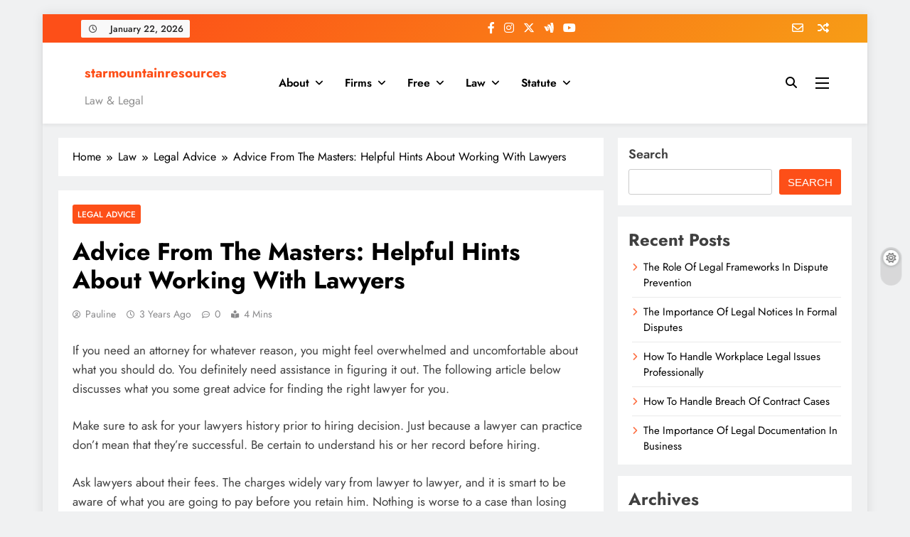

--- FILE ---
content_type: text/html; charset=UTF-8
request_url: https://starmountainresources.com/advice-from-the-masters-helpful-hints-about-working-with-lawyers-2/
body_size: 18976
content:
<!doctype html>
<html lang="en-US">
<head><meta charset="UTF-8"><script>if(navigator.userAgent.match(/MSIE|Internet Explorer/i)||navigator.userAgent.match(/Trident\/7\..*?rv:11/i)){var href=document.location.href;if(!href.match(/[?&]noclsop/)){if(href.indexOf("?")==-1){if(href.indexOf("#")==-1){document.location.href=href+"?noclsop=1"}else{document.location.href=href.replace("#","?noclsop=1#")}}else{if(href.indexOf("#")==-1){document.location.href=href+"&noclsop=1"}else{document.location.href=href.replace("#","&noclsop=1#")}}}}</script><script>(()=>{class RocketLazyLoadScripts{constructor(){this.v="1.2.5.1",this.triggerEvents=["keydown","mousedown","mousemove","touchmove","touchstart","touchend","wheel"],this.userEventHandler=this.t.bind(this),this.touchStartHandler=this.i.bind(this),this.touchMoveHandler=this.o.bind(this),this.touchEndHandler=this.h.bind(this),this.clickHandler=this.u.bind(this),this.interceptedClicks=[],this.interceptedClickListeners=[],this.l(this),window.addEventListener("pageshow",(t=>{this.persisted=t.persisted,this.everythingLoaded&&this.m()})),document.addEventListener("DOMContentLoaded",(()=>{this.p()})),this.delayedScripts={normal:[],async:[],defer:[]},this.trash=[],this.allJQueries=[]}k(t){document.hidden?t.t():(this.triggerEvents.forEach((e=>window.addEventListener(e,t.userEventHandler,{passive:!0}))),window.addEventListener("touchstart",t.touchStartHandler,{passive:!0}),window.addEventListener("mousedown",t.touchStartHandler),document.addEventListener("visibilitychange",t.userEventHandler))}_(){this.triggerEvents.forEach((t=>window.removeEventListener(t,this.userEventHandler,{passive:!0}))),document.removeEventListener("visibilitychange",this.userEventHandler)}i(t){"HTML"!==t.target.tagName&&(window.addEventListener("touchend",this.touchEndHandler),window.addEventListener("mouseup",this.touchEndHandler),window.addEventListener("touchmove",this.touchMoveHandler,{passive:!0}),window.addEventListener("mousemove",this.touchMoveHandler),t.target.addEventListener("click",this.clickHandler),this.L(t.target,!0),this.M(t.target,"onclick","rocket-onclick"),this.C())}o(t){window.removeEventListener("touchend",this.touchEndHandler),window.removeEventListener("mouseup",this.touchEndHandler),window.removeEventListener("touchmove",this.touchMoveHandler,{passive:!0}),window.removeEventListener("mousemove",this.touchMoveHandler),t.target.removeEventListener("click",this.clickHandler),this.L(t.target,!1),this.M(t.target,"rocket-onclick","onclick"),this.O()}h(){window.removeEventListener("touchend",this.touchEndHandler),window.removeEventListener("mouseup",this.touchEndHandler),window.removeEventListener("touchmove",this.touchMoveHandler,{passive:!0}),window.removeEventListener("mousemove",this.touchMoveHandler)}u(t){t.target.removeEventListener("click",this.clickHandler),this.L(t.target,!1),this.M(t.target,"rocket-onclick","onclick"),this.interceptedClicks.push(t),t.preventDefault(),t.stopPropagation(),t.stopImmediatePropagation(),this.O()}D(){window.removeEventListener("touchstart",this.touchStartHandler,{passive:!0}),window.removeEventListener("mousedown",this.touchStartHandler),this.interceptedClicks.forEach((t=>{t.target.dispatchEvent(new MouseEvent("click",{view:t.view,bubbles:!0,cancelable:!0}))}))}l(t){EventTarget.prototype.addEventListenerBase=EventTarget.prototype.addEventListener,EventTarget.prototype.addEventListener=function(e,i,o){"click"!==e||t.windowLoaded||i===t.clickHandler||t.interceptedClickListeners.push({target:this,func:i,options:o}),(this||window).addEventListenerBase(e,i,o)}}L(t,e){this.interceptedClickListeners.forEach((i=>{i.target===t&&(e?t.removeEventListener("click",i.func,i.options):t.addEventListener("click",i.func,i.options))})),t.parentNode!==document.documentElement&&this.L(t.parentNode,e)}S(){return new Promise((t=>{this.T?this.O=t:t()}))}C(){this.T=!0}O(){this.T=!1}M(t,e,i){t.hasAttribute&&t.hasAttribute(e)&&(event.target.setAttribute(i,event.target.getAttribute(e)),event.target.removeAttribute(e))}t(){this._(this),"loading"===document.readyState?document.addEventListener("DOMContentLoaded",this.R.bind(this)):this.R()}p(){let t=[];document.querySelectorAll("script[type=rocketlazyloadscript][data-rocket-src]").forEach((e=>{let i=e.getAttribute("data-rocket-src");if(i&&0!==i.indexOf("data:")){0===i.indexOf("//")&&(i=location.protocol+i);try{const o=new URL(i).origin;o!==location.origin&&t.push({src:o,crossOrigin:e.crossOrigin||"module"===e.getAttribute("data-rocket-type")})}catch(t){}}})),t=[...new Map(t.map((t=>[JSON.stringify(t),t]))).values()],this.j(t,"preconnect")}async R(){this.lastBreath=Date.now(),this.P(this),this.F(this),this.q(),this.A(),this.I(),await this.U(this.delayedScripts.normal),await this.U(this.delayedScripts.defer),await this.U(this.delayedScripts.async);try{await this.W(),await this.H(this),await this.J()}catch(t){console.error(t)}window.dispatchEvent(new Event("rocket-allScriptsLoaded")),this.everythingLoaded=!0,this.S().then((()=>{this.D()})),this.N()}A(){document.querySelectorAll("script[type=rocketlazyloadscript]").forEach((t=>{t.hasAttribute("data-rocket-src")?t.hasAttribute("async")&&!1!==t.async?this.delayedScripts.async.push(t):t.hasAttribute("defer")&&!1!==t.defer||"module"===t.getAttribute("data-rocket-type")?this.delayedScripts.defer.push(t):this.delayedScripts.normal.push(t):this.delayedScripts.normal.push(t)}))}async B(t){if(await this.G(),!0!==t.noModule||!("noModule"in HTMLScriptElement.prototype))return new Promise((e=>{let i;function o(){(i||t).setAttribute("data-rocket-status","executed"),e()}try{if(navigator.userAgent.indexOf("Firefox/")>0||""===navigator.vendor)i=document.createElement("script"),[...t.attributes].forEach((t=>{let e=t.nodeName;"type"!==e&&("data-rocket-type"===e&&(e="type"),"data-rocket-src"===e&&(e="src"),i.setAttribute(e,t.nodeValue))})),t.text&&(i.text=t.text),i.hasAttribute("src")?(i.addEventListener("load",o),i.addEventListener("error",(function(){i.setAttribute("data-rocket-status","failed"),e()})),setTimeout((()=>{i.isConnected||e()}),1)):(i.text=t.text,o()),t.parentNode.replaceChild(i,t);else{const i=t.getAttribute("data-rocket-type"),n=t.getAttribute("data-rocket-src");i?(t.type=i,t.removeAttribute("data-rocket-type")):t.removeAttribute("type"),t.addEventListener("load",o),t.addEventListener("error",(function(){t.setAttribute("data-rocket-status","failed"),e()})),n?(t.removeAttribute("data-rocket-src"),t.src=n):t.src="data:text/javascript;base64,"+window.btoa(unescape(encodeURIComponent(t.text)))}}catch(i){t.setAttribute("data-rocket-status","failed"),e()}}));t.setAttribute("data-rocket-status","skipped")}async U(t){const e=t.shift();return e&&e.isConnected?(await this.B(e),this.U(t)):Promise.resolve()}I(){this.j([...this.delayedScripts.normal,...this.delayedScripts.defer,...this.delayedScripts.async],"preload")}j(t,e){var i=document.createDocumentFragment();t.forEach((t=>{const o=t.getAttribute&&t.getAttribute("data-rocket-src")||t.src;if(o){const n=document.createElement("link");n.href=o,n.rel=e,"preconnect"!==e&&(n.as="script"),t.getAttribute&&"module"===t.getAttribute("data-rocket-type")&&(n.crossOrigin=!0),t.crossOrigin&&(n.crossOrigin=t.crossOrigin),t.integrity&&(n.integrity=t.integrity),i.appendChild(n),this.trash.push(n)}})),document.head.appendChild(i)}P(t){let e={};function i(i,o){return e[o].eventsToRewrite.indexOf(i)>=0&&!t.everythingLoaded?"rocket-"+i:i}function o(t,o){!function(t){e[t]||(e[t]={originalFunctions:{add:t.addEventListener,remove:t.removeEventListener},eventsToRewrite:[]},t.addEventListener=function(){arguments[0]=i(arguments[0],t),e[t].originalFunctions.add.apply(t,arguments)},t.removeEventListener=function(){arguments[0]=i(arguments[0],t),e[t].originalFunctions.remove.apply(t,arguments)})}(t),e[t].eventsToRewrite.push(o)}function n(e,i){let o=e[i];e[i]=null,Object.defineProperty(e,i,{get:()=>o||function(){},set(n){t.everythingLoaded?o=n:e["rocket"+i]=o=n}})}o(document,"DOMContentLoaded"),o(window,"DOMContentLoaded"),o(window,"load"),o(window,"pageshow"),o(document,"readystatechange"),n(document,"onreadystatechange"),n(window,"onload"),n(window,"onpageshow")}F(t){let e;function i(e){return t.everythingLoaded?e:e.split(" ").map((t=>"load"===t||0===t.indexOf("load.")?"rocket-jquery-load":t)).join(" ")}function o(o){if(o&&o.fn&&!t.allJQueries.includes(o)){o.fn.ready=o.fn.init.prototype.ready=function(e){return t.domReadyFired?e.bind(document)(o):document.addEventListener("rocket-DOMContentLoaded",(()=>e.bind(document)(o))),o([])};const e=o.fn.on;o.fn.on=o.fn.init.prototype.on=function(){return this[0]===window&&("string"==typeof arguments[0]||arguments[0]instanceof String?arguments[0]=i(arguments[0]):"object"==typeof arguments[0]&&Object.keys(arguments[0]).forEach((t=>{const e=arguments[0][t];delete arguments[0][t],arguments[0][i(t)]=e}))),e.apply(this,arguments),this},t.allJQueries.push(o)}e=o}o(window.jQuery),Object.defineProperty(window,"jQuery",{get:()=>e,set(t){o(t)}})}async H(t){const e=document.querySelector("script[data-webpack]");e&&(await async function(){return new Promise((t=>{e.addEventListener("load",t),e.addEventListener("error",t)}))}(),await t.K(),await t.H(t))}async W(){this.domReadyFired=!0,await this.G(),document.dispatchEvent(new Event("rocket-readystatechange")),await this.G(),document.rocketonreadystatechange&&document.rocketonreadystatechange(),await this.G(),document.dispatchEvent(new Event("rocket-DOMContentLoaded")),await this.G(),window.dispatchEvent(new Event("rocket-DOMContentLoaded"))}async J(){await this.G(),document.dispatchEvent(new Event("rocket-readystatechange")),await this.G(),document.rocketonreadystatechange&&document.rocketonreadystatechange(),await this.G(),window.dispatchEvent(new Event("rocket-load")),await this.G(),window.rocketonload&&window.rocketonload(),await this.G(),this.allJQueries.forEach((t=>t(window).trigger("rocket-jquery-load"))),await this.G();const t=new Event("rocket-pageshow");t.persisted=this.persisted,window.dispatchEvent(t),await this.G(),window.rocketonpageshow&&window.rocketonpageshow({persisted:this.persisted}),this.windowLoaded=!0}m(){document.onreadystatechange&&document.onreadystatechange(),window.onload&&window.onload(),window.onpageshow&&window.onpageshow({persisted:this.persisted})}q(){const t=new Map;document.write=document.writeln=function(e){const i=document.currentScript;i||console.error("WPRocket unable to document.write this: "+e);const o=document.createRange(),n=i.parentElement;let s=t.get(i);void 0===s&&(s=i.nextSibling,t.set(i,s));const c=document.createDocumentFragment();o.setStart(c,0),c.appendChild(o.createContextualFragment(e)),n.insertBefore(c,s)}}async G(){Date.now()-this.lastBreath>45&&(await this.K(),this.lastBreath=Date.now())}async K(){return document.hidden?new Promise((t=>setTimeout(t))):new Promise((t=>requestAnimationFrame(t)))}N(){this.trash.forEach((t=>t.remove()))}static run(){const t=new RocketLazyLoadScripts;t.k(t)}}RocketLazyLoadScripts.run()})();</script>
	
	<meta name="viewport" content="width=device-width, initial-scale=1">
	<link rel="profile" href="https://gmpg.org/xfn/11">
	<meta name='robots' content='index, follow, max-image-preview:large, max-snippet:-1, max-video-preview:-1' />

	<!-- This site is optimized with the Yoast SEO plugin v26.8 - https://yoast.com/product/yoast-seo-wordpress/ -->
	<title>Advice From The Masters: Helpful Hints About Working With Lawyers - starmountainresources</title>
	<link rel="canonical" href="https://starmountainresources.com/advice-from-the-masters-helpful-hints-about-working-with-lawyers-2/" />
	<meta property="og:locale" content="en_US" />
	<meta property="og:type" content="article" />
	<meta property="og:title" content="Advice From The Masters: Helpful Hints About Working With Lawyers - starmountainresources" />
	<meta property="og:description" content="If you need an attorney for whatever reason, you might feel overwhelmed and uncomfortable about what you should do. You definitely need assistance in figuring it out. The following article below discusses what you some great advice for finding the right lawyer for you. Make sure to ask for your lawyers history prior to hiring..." />
	<meta property="og:url" content="http://starmountainresources.com/advice-from-the-masters-helpful-hints-about-working-with-lawyers-2/" />
	<meta property="og:site_name" content="starmountainresources" />
	<meta property="article:published_time" content="2023-06-01T12:28:43+00:00" />
	<meta name="author" content="pauline" />
	<meta name="twitter:card" content="summary_large_image" />
	<meta name="twitter:label1" content="Written by" />
	<meta name="twitter:data1" content="pauline" />
	<meta name="twitter:label2" content="Est. reading time" />
	<meta name="twitter:data2" content="2 minutes" />
	<script type="application/ld+json" class="yoast-schema-graph">{"@context":"https://schema.org","@graph":[{"@type":"Article","@id":"http://starmountainresources.com/advice-from-the-masters-helpful-hints-about-working-with-lawyers-2/#article","isPartOf":{"@id":"http://starmountainresources.com/advice-from-the-masters-helpful-hints-about-working-with-lawyers-2/"},"author":{"name":"pauline","@id":"https://starmountainresources.com/#/schema/person/6638fc993da16f71d26a8411debd3f72"},"headline":"Advice From The Masters: Helpful Hints About Working With Lawyers","datePublished":"2023-06-01T12:28:43+00:00","mainEntityOfPage":{"@id":"http://starmountainresources.com/advice-from-the-masters-helpful-hints-about-working-with-lawyers-2/"},"wordCount":395,"keywords":["General Article"],"articleSection":["Legal Advice"],"inLanguage":"en-US"},{"@type":"WebPage","@id":"http://starmountainresources.com/advice-from-the-masters-helpful-hints-about-working-with-lawyers-2/","url":"http://starmountainresources.com/advice-from-the-masters-helpful-hints-about-working-with-lawyers-2/","name":"Advice From The Masters: Helpful Hints About Working With Lawyers - starmountainresources","isPartOf":{"@id":"https://starmountainresources.com/#website"},"datePublished":"2023-06-01T12:28:43+00:00","author":{"@id":"https://starmountainresources.com/#/schema/person/6638fc993da16f71d26a8411debd3f72"},"breadcrumb":{"@id":"http://starmountainresources.com/advice-from-the-masters-helpful-hints-about-working-with-lawyers-2/#breadcrumb"},"inLanguage":"en-US","potentialAction":[{"@type":"ReadAction","target":["http://starmountainresources.com/advice-from-the-masters-helpful-hints-about-working-with-lawyers-2/"]}]},{"@type":"BreadcrumbList","@id":"http://starmountainresources.com/advice-from-the-masters-helpful-hints-about-working-with-lawyers-2/#breadcrumb","itemListElement":[{"@type":"ListItem","position":1,"name":"Home","item":"https://starmountainresources.com/"},{"@type":"ListItem","position":2,"name":"Advice From The Masters: Helpful Hints About Working With Lawyers"}]},{"@type":"WebSite","@id":"https://starmountainresources.com/#website","url":"https://starmountainresources.com/","name":"starmountainresources","description":"Law &amp; Legal","potentialAction":[{"@type":"SearchAction","target":{"@type":"EntryPoint","urlTemplate":"https://starmountainresources.com/?s={search_term_string}"},"query-input":{"@type":"PropertyValueSpecification","valueRequired":true,"valueName":"search_term_string"}}],"inLanguage":"en-US"},{"@type":"Person","@id":"https://starmountainresources.com/#/schema/person/6638fc993da16f71d26a8411debd3f72","name":"pauline","image":{"@type":"ImageObject","inLanguage":"en-US","@id":"https://starmountainresources.com/#/schema/person/image/","url":"https://secure.gravatar.com/avatar/acb83a6a07dec2cda2fd3cf4239ba6f47e80523c9964a69e692f79632c44502d?s=96&d=mm&r=g","contentUrl":"https://secure.gravatar.com/avatar/acb83a6a07dec2cda2fd3cf4239ba6f47e80523c9964a69e692f79632c44502d?s=96&d=mm&r=g","caption":"pauline"},"sameAs":["http://starmountainresources.com"],"url":"https://starmountainresources.com/author/pauline/"}]}</script>
	<!-- / Yoast SEO plugin. -->


<link rel='dns-prefetch' href='//widgetlogic.org' />

<link rel="alternate" type="application/rss+xml" title="starmountainresources &raquo; Feed" href="https://starmountainresources.com/feed/" />
<link rel="alternate" title="oEmbed (JSON)" type="application/json+oembed" href="https://starmountainresources.com/wp-json/oembed/1.0/embed?url=https%3A%2F%2Fstarmountainresources.com%2Fadvice-from-the-masters-helpful-hints-about-working-with-lawyers-2%2F" />
<link rel="alternate" title="oEmbed (XML)" type="text/xml+oembed" href="https://starmountainresources.com/wp-json/oembed/1.0/embed?url=https%3A%2F%2Fstarmountainresources.com%2Fadvice-from-the-masters-helpful-hints-about-working-with-lawyers-2%2F&#038;format=xml" />
<style id='wp-img-auto-sizes-contain-inline-css'>
img:is([sizes=auto i],[sizes^="auto," i]){contain-intrinsic-size:3000px 1500px}
/*# sourceURL=wp-img-auto-sizes-contain-inline-css */
</style>
<style id='wp-emoji-styles-inline-css'>

	img.wp-smiley, img.emoji {
		display: inline !important;
		border: none !important;
		box-shadow: none !important;
		height: 1em !important;
		width: 1em !important;
		margin: 0 0.07em !important;
		vertical-align: -0.1em !important;
		background: none !important;
		padding: 0 !important;
	}
/*# sourceURL=wp-emoji-styles-inline-css */
</style>
<link data-minify="1" rel='stylesheet' id='block-widget-css' href='https://starmountainresources.com/wp-content/cache/min/1/wp-content/plugins/widget-logic/block_widget/css/widget.css?ver=1768302349' media='all' />
<link data-minify="1" rel='stylesheet' id='fontawesome-css' href='https://starmountainresources.com/wp-content/cache/min/1/wp-content/themes/digital-newspaper/assets/lib/fontawesome/css/all.min.css?ver=1738209810' media='all' />
<link data-minify="1" rel='stylesheet' id='slick-css' href='https://starmountainresources.com/wp-content/cache/min/1/wp-content/themes/digital-newspaper/assets/lib/slick/slick.css?ver=1738209810' media='all' />
<link data-minify="1" rel='stylesheet' id='digital-newspaper-typo-fonts-css' href='https://starmountainresources.com/wp-content/cache/min/1/wp-content/fonts/3e8a4344c4041813df4f9f3648605e48.css?ver=1738209810' media='all' />
<link data-minify="1" rel='stylesheet' id='digital-newspaper-style-css' href='https://starmountainresources.com/wp-content/cache/min/1/wp-content/themes/digital-newspaper/style.css?ver=1738209810' media='all' />
<style id='digital-newspaper-style-inline-css'>
body.digital_newspaper_font_typography{ --digital-newspaper-global-preset-color-1: #FD4F18;}
 body.digital_newspaper_font_typography{ --digital-newspaper-global-preset-color-2: #27272a;}
 body.digital_newspaper_font_typography{ --digital-newspaper-global-preset-color-3: #ef4444;}
 body.digital_newspaper_font_typography{ --digital-newspaper-global-preset-color-4: #eab308;}
 body.digital_newspaper_font_typography{ --digital-newspaper-global-preset-color-5: #84cc16;}
 body.digital_newspaper_font_typography{ --digital-newspaper-global-preset-color-6: #22c55e;}
 body.digital_newspaper_font_typography{ --digital-newspaper-global-preset-color-7: #06b6d4;}
 body.digital_newspaper_font_typography{ --digital-newspaper-global-preset-color-8: #0284c7;}
 body.digital_newspaper_font_typography{ --digital-newspaper-global-preset-color-9: #6366f1;}
 body.digital_newspaper_font_typography{ --digital-newspaper-global-preset-color-10: #84cc16;}
 body.digital_newspaper_font_typography{ --digital-newspaper-global-preset-color-11: #a855f7;}
 body.digital_newspaper_font_typography{ --digital-newspaper-global-preset-color-12: #f43f5e;}
 body.digital_newspaper_font_typography{ --digital-newspaper-global-preset-gradient-color-1: linear-gradient( 135deg, #485563 10%, #29323c 100%);}
 body.digital_newspaper_font_typography{ --digital-newspaper-global-preset-gradient-color-2: linear-gradient( 135deg, #FF512F 10%, #F09819 100%);}
 body.digital_newspaper_font_typography{ --digital-newspaper-global-preset-gradient-color-3: linear-gradient( 135deg, #00416A 10%, #E4E5E6 100%);}
 body.digital_newspaper_font_typography{ --digital-newspaper-global-preset-gradient-color-4: linear-gradient( 135deg, #CE9FFC 10%, #7367F0 100%);}
 body.digital_newspaper_font_typography{ --digital-newspaper-global-preset-gradient-color-5: linear-gradient( 135deg, #90F7EC 10%, #32CCBC 100%);}
 body.digital_newspaper_font_typography{ --digital-newspaper-global-preset-gradient-color-6: linear-gradient( 135deg, #81FBB8 10%, #28C76F 100%);}
 body.digital_newspaper_font_typography{ --digital-newspaper-global-preset-gradient-color-7: linear-gradient( 135deg, #EB3349 10%, #F45C43 100%);}
 body.digital_newspaper_font_typography{ --digital-newspaper-global-preset-gradient-color-8: linear-gradient( 135deg, #FFF720 10%, #3CD500 100%);}
 body.digital_newspaper_font_typography{ --digital-newspaper-global-preset-gradient-color-9: linear-gradient( 135deg, #FF96F9 10%, #C32BAC 100%);}
 body.digital_newspaper_font_typography{ --digital-newspaper-global-preset-gradient-color-10: linear-gradient( 135deg, #69FF97 10%, #00E4FF 100%);}
 body.digital_newspaper_font_typography{ --digital-newspaper-global-preset-gradient-color-11: linear-gradient( 135deg, #3C8CE7 10%, #00EAFF 100%);}
 body.digital_newspaper_font_typography{ --digital-newspaper-global-preset-gradient-color-12: linear-gradient( 135deg, #FF7AF5 10%, #513162 100%);}
.digital_newspaper_font_typography { --header-padding: 15px;} .digital_newspaper_font_typography { --header-padding-tablet: 10px;} .digital_newspaper_font_typography { --header-padding-smartphone: 10px;}.digital_newspaper_main_body .site-header.layout--default .top-header{ background: linear-gradient(135deg,rgb(253,79,24) 10%,rgb(247,157,22) 100%)}.digital_newspaper_font_typography { --site-title-family : Jost; }
.digital_newspaper_font_typography { --site-title-weight : 700; }
.digital_newspaper_font_typography { --site-title-texttransform : unset; }
.digital_newspaper_font_typography { --site-title-textdecoration : none; }
.digital_newspaper_font_typography { --site-title-size : 29px; }
.digital_newspaper_font_typography { --site-title-size-tab : 29px; }
.digital_newspaper_font_typography { --site-title-size-mobile : 29px; }
.digital_newspaper_font_typography { --site-title-lineheight : 45px; }
.digital_newspaper_font_typography { --site-title-lineheight-tab : 42px; }
.digital_newspaper_font_typography { --site-title-lineheight-mobile : 40px; }
.digital_newspaper_font_typography { --site-title-letterspacing : 0px; }
.digital_newspaper_font_typography { --site-title-letterspacing-tab : 0px; }
.digital_newspaper_font_typography { --site-title-letterspacing-mobile : 0px; }
.digital_newspaper_font_typography { --block-title-family : Jost; }
.digital_newspaper_font_typography { --block-title-weight : 500; }
.digital_newspaper_font_typography { --block-title-texttransform : unset; }
.digital_newspaper_font_typography { --block-title-textdecoration : none; }
.digital_newspaper_font_typography { --block-title-size : 26px; }
.digital_newspaper_font_typography { --block-title-size-tab : 26px; }
.digital_newspaper_font_typography { --block-title-size-mobile : 25px; }
.digital_newspaper_font_typography { --block-title-lineheight : 30px; }
.digital_newspaper_font_typography { --block-title-lineheight-tab : 30px; }
.digital_newspaper_font_typography { --block-title-lineheight-mobile : 30px; }
.digital_newspaper_font_typography { --block-title-letterspacing : 0px; }
.digital_newspaper_font_typography { --block-title-letterspacing-tab : 0px; }
.digital_newspaper_font_typography { --block-title-letterspacing-mobile : 0px; }
.digital_newspaper_font_typography { --post-title-family : Jost; }
.digital_newspaper_font_typography { --post-title-weight : 500; }
.digital_newspaper_font_typography { --post-title-texttransform : unset; }
.digital_newspaper_font_typography { --post-title-textdecoration : none; }
.digital_newspaper_font_typography { --post-title-size : 22px; }
.digital_newspaper_font_typography { --post-title-size-tab : 20px; }
.digital_newspaper_font_typography { --post-title-size-mobile : 19px; }
.digital_newspaper_font_typography { --post-title-lineheight : 27px; }
.digital_newspaper_font_typography { --post-title-lineheight-tab : 27px; }
.digital_newspaper_font_typography { --post-title-lineheight-mobile : 27px; }
.digital_newspaper_font_typography { --post-title-letterspacing : 0px; }
.digital_newspaper_font_typography { --post-title-letterspacing-tab : 0px; }
.digital_newspaper_font_typography { --post-title-letterspacing-mobile : 0px; }
.digital_newspaper_font_typography { --meta-family : Jost; }
.digital_newspaper_font_typography { --meta-weight : 500; }
.digital_newspaper_font_typography { --meta-texttransform : unset; }
.digital_newspaper_font_typography { --meta-textdecoration : none; }
.digital_newspaper_font_typography { --meta-size : 14px; }
.digital_newspaper_font_typography { --meta-size-tab : 14px; }
.digital_newspaper_font_typography { --meta-size-mobile : 14px; }
.digital_newspaper_font_typography { --meta-lineheight : 20px; }
.digital_newspaper_font_typography { --meta-lineheight-tab : 20px; }
.digital_newspaper_font_typography { --meta-lineheight-mobile : 20px; }
.digital_newspaper_font_typography { --meta-letterspacing : 0px; }
.digital_newspaper_font_typography { --meta-letterspacing-tab : 0px; }
.digital_newspaper_font_typography { --meta-letterspacing-mobile : 0px; }
.digital_newspaper_font_typography { --content-family : Jost; }
.digital_newspaper_font_typography { --content-weight : 400; }
.digital_newspaper_font_typography { --content-texttransform : unset; }
.digital_newspaper_font_typography { --content-textdecoration : none; }
.digital_newspaper_font_typography { --content-size : 15px; }
.digital_newspaper_font_typography { --content-size-tab : 15px; }
.digital_newspaper_font_typography { --content-size-mobile : 15px; }
.digital_newspaper_font_typography { --content-lineheight : 24px; }
.digital_newspaper_font_typography { --content-lineheight-tab : 24px; }
.digital_newspaper_font_typography { --content-lineheight-mobile : 24px; }
.digital_newspaper_font_typography { --content-letterspacing : 0px; }
.digital_newspaper_font_typography { --content-letterspacing-tab : 0px; }
.digital_newspaper_font_typography { --content-letterspacing-mobile : 0px; }
.digital_newspaper_font_typography { --menu-family : Jost; }
.digital_newspaper_font_typography { --menu-weight : 600; }
.digital_newspaper_font_typography { --menu-texttransform : unset; }
.digital_newspaper_font_typography { --menu-textdecoration : none; }
.digital_newspaper_font_typography { --menu-size : 15px; }
.digital_newspaper_font_typography { --menu-size-tab : 16px; }
.digital_newspaper_font_typography { --menu-size-mobile : 16px; }
.digital_newspaper_font_typography { --menu-lineheight : 24px; }
.digital_newspaper_font_typography { --menu-lineheight-tab : 24px; }
.digital_newspaper_font_typography { --menu-lineheight-mobile : 24px; }
.digital_newspaper_font_typography { --menu-letterspacing : 0px; }
.digital_newspaper_font_typography { --menu-letterspacing-tab : 0px; }
.digital_newspaper_font_typography { --menu-letterspacing-mobile : 0px; }
.digital_newspaper_font_typography { --submenu-family : Jost; }
.digital_newspaper_font_typography { --submenu-weight : 700; }
.digital_newspaper_font_typography { --submenu-texttransform : unset; }
.digital_newspaper_font_typography { --submenu-textdecoration : none; }
.digital_newspaper_font_typography { --submenu-size : 15px; }
.digital_newspaper_font_typography { --submenu-size-tab : 15px; }
.digital_newspaper_font_typography { --submenu-size-mobile : 15px; }
.digital_newspaper_font_typography { --submenu-lineheight : 24px; }
.digital_newspaper_font_typography { --submenu-lineheight-tab : 24px; }
.digital_newspaper_font_typography { --submenu-lineheight-mobile : 24px; }
.digital_newspaper_font_typography { --submenu-letterspacing : 0px; }
.digital_newspaper_font_typography { --submenu-letterspacing-tab : 0px; }
.digital_newspaper_font_typography { --submenu-letterspacing-mobile : 0px; }
.digital_newspaper_font_typography { --single-title-family : Jost; }
.digital_newspaper_font_typography { --single-title-weight : 700; }
.digital_newspaper_font_typography { --single-title-texttransform : unset; }
.digital_newspaper_font_typography { --single-title-textdecoration : none; }
.digital_newspaper_font_typography { --single-title-size : 34px; }
.digital_newspaper_font_typography { --single-title-size-tab : 32px; }
.digital_newspaper_font_typography { --single-title-size-mobile : 30px; }
.digital_newspaper_font_typography { --single-title-lineheight : 40px; }
.digital_newspaper_font_typography { --single-title-lineheight-tab : 40px; }
.digital_newspaper_font_typography { --single-title-lineheight-mobile : 35px; }
.digital_newspaper_font_typography { --single-title-letterspacing : 0px; }
.digital_newspaper_font_typography { --single-title-letterspacing-tab : 0px; }
.digital_newspaper_font_typography { --single-title-letterspacing-mobile : 0px; }
.digital_newspaper_font_typography { --single-meta-family : Jost; }
.digital_newspaper_font_typography { --single-meta-weight : 500; }
.digital_newspaper_font_typography { --single-meta-texttransform : unset; }
.digital_newspaper_font_typography { --single-meta-textdecoration : none; }
.digital_newspaper_font_typography { --single-meta-size : 14px; }
.digital_newspaper_font_typography { --single-meta-size-tab : 14px; }
.digital_newspaper_font_typography { --single-meta-size-mobile : 13px; }
.digital_newspaper_font_typography { --single-meta-lineheight : 22px; }
.digital_newspaper_font_typography { --single-meta-lineheight-tab : 22px; }
.digital_newspaper_font_typography { --single-meta-lineheight-mobile : 22px; }
.digital_newspaper_font_typography { --single-meta-letterspacing : 0px; }
.digital_newspaper_font_typography { --single-meta-letterspacing-tab : 0px; }
.digital_newspaper_font_typography { --single-meta-letterspacing-mobile : 0px; }
.digital_newspaper_font_typography { --single-content-family : Jost; }
.digital_newspaper_font_typography { --single-content-weight : 400; }
.digital_newspaper_font_typography { --single-content-texttransform : unset; }
.digital_newspaper_font_typography { --single-content-textdecoration : none; }
.digital_newspaper_font_typography { --single-content-size : 17px; }
.digital_newspaper_font_typography { --single-content-size-tab : 16px; }
.digital_newspaper_font_typography { --single-content-size-mobile : 16px; }
.digital_newspaper_font_typography { --single-content-lineheight : 27px; }
.digital_newspaper_font_typography { --single-content-lineheight-tab : 22px; }
.digital_newspaper_font_typography { --single-content-lineheight-mobile : 22px; }
.digital_newspaper_font_typography { --single-content-letterspacing : 0px; }
.digital_newspaper_font_typography { --single-content-letterspacing-tab : 0px; }
.digital_newspaper_font_typography { --single-content-letterspacing-mobile : 0px; }
body .site-branding img.custom-logo{ width: 230px; }@media(max-width: 940px) { body .site-branding img.custom-logo{ width: 200px; } }
@media(max-width: 610px) { body .site-branding img.custom-logo{ width: 200px; } }
.digital_newspaper_main_body { --site-bk-color: #F0F1F2} body.digital_newspaper_font_typography{ --digital-newspaper-animation-object-color: #FD4F18;}
@media(max-width: 610px) { .ads-banner{ display : block;} }@media(max-width: 610px) { body #digital-newspaper-scroll-to-top.show{ display : none;} } body.digital_newspaper_main_body{ --theme-color-red: #FD4F18;} body.digital_newspaper_dark_mode{ --theme-color-red: #FD4F18;}body .post-categories .cat-item.cat-2 { background-color : #333333} body .post-categories .cat-item.cat-2:hover { background-color : #FD4F18} body .digital-newspaper-category-no-bk .post-categories .cat-item.cat-2 a { color : #333333} body .digital-newspaper-category-no-bk .post-categories .cat-item.cat-2 a:hover { color : #FD4F18;} body .post-categories .cat-item.cat-26 { background-color : #333333} body .post-categories .cat-item.cat-26:hover { background-color : #FD4F18} body .digital-newspaper-category-no-bk .post-categories .cat-item.cat-26 a { color : #333333} body .digital-newspaper-category-no-bk .post-categories .cat-item.cat-26 a:hover { color : #FD4F18;} body .post-categories .cat-item.cat-106 { background-color : #333333} body .post-categories .cat-item.cat-106:hover { background-color : #FD4F18} body .digital-newspaper-category-no-bk .post-categories .cat-item.cat-106 a { color : #333333} body .digital-newspaper-category-no-bk .post-categories .cat-item.cat-106 a:hover { color : #FD4F18;} body .post-categories .cat-item.cat-80 { background-color : #333333} body .post-categories .cat-item.cat-80:hover { background-color : #FD4F18} body .digital-newspaper-category-no-bk .post-categories .cat-item.cat-80 a { color : #333333} body .digital-newspaper-category-no-bk .post-categories .cat-item.cat-80 a:hover { color : #FD4F18;} body .post-categories .cat-item.cat-27 { background-color : #333333} body .post-categories .cat-item.cat-27:hover { background-color : #FD4F18} body .digital-newspaper-category-no-bk .post-categories .cat-item.cat-27 a { color : #333333} body .digital-newspaper-category-no-bk .post-categories .cat-item.cat-27 a:hover { color : #FD4F18;} body .post-categories .cat-item.cat-62 { background-color : #333333} body .post-categories .cat-item.cat-62:hover { background-color : #FD4F18} body .digital-newspaper-category-no-bk .post-categories .cat-item.cat-62 a { color : #333333} body .digital-newspaper-category-no-bk .post-categories .cat-item.cat-62 a:hover { color : #FD4F18;} body .post-categories .cat-item.cat-28 { background-color : #333333} body .post-categories .cat-item.cat-28:hover { background-color : #FD4F18} body .digital-newspaper-category-no-bk .post-categories .cat-item.cat-28 a { color : #333333} body .digital-newspaper-category-no-bk .post-categories .cat-item.cat-28 a:hover { color : #FD4F18;} body .post-categories .cat-item.cat-4742 { background-color : #333333} body .post-categories .cat-item.cat-4742:hover { background-color : #FD4F18} body .digital-newspaper-category-no-bk .post-categories .cat-item.cat-4742 a { color : #333333} body .digital-newspaper-category-no-bk .post-categories .cat-item.cat-4742 a:hover { color : #FD4F18;} body .post-categories .cat-item.cat-29 { background-color : #333333} body .post-categories .cat-item.cat-29:hover { background-color : #FD4F18} body .digital-newspaper-category-no-bk .post-categories .cat-item.cat-29 a { color : #333333} body .digital-newspaper-category-no-bk .post-categories .cat-item.cat-29 a:hover { color : #FD4F18;} body .post-categories .cat-item.cat-96 { background-color : #333333} body .post-categories .cat-item.cat-96:hover { background-color : #FD4F18} body .digital-newspaper-category-no-bk .post-categories .cat-item.cat-96 a { color : #333333} body .digital-newspaper-category-no-bk .post-categories .cat-item.cat-96 a:hover { color : #FD4F18;} body .post-categories .cat-item.cat-30 { background-color : #333333} body .post-categories .cat-item.cat-30:hover { background-color : #FD4F18} body .digital-newspaper-category-no-bk .post-categories .cat-item.cat-30 a { color : #333333} body .digital-newspaper-category-no-bk .post-categories .cat-item.cat-30 a:hover { color : #FD4F18;} body .post-categories .cat-item.cat-67 { background-color : #333333} body .post-categories .cat-item.cat-67:hover { background-color : #FD4F18} body .digital-newspaper-category-no-bk .post-categories .cat-item.cat-67 a { color : #333333} body .digital-newspaper-category-no-bk .post-categories .cat-item.cat-67 a:hover { color : #FD4F18;} body .post-categories .cat-item.cat-47 { background-color : #333333} body .post-categories .cat-item.cat-47:hover { background-color : #FD4F18} body .digital-newspaper-category-no-bk .post-categories .cat-item.cat-47 a { color : #333333} body .digital-newspaper-category-no-bk .post-categories .cat-item.cat-47 a:hover { color : #FD4F18;} body .post-categories .cat-item.cat-17 { background-color : #333333} body .post-categories .cat-item.cat-17:hover { background-color : #FD4F18} body .digital-newspaper-category-no-bk .post-categories .cat-item.cat-17 a { color : #333333} body .digital-newspaper-category-no-bk .post-categories .cat-item.cat-17 a:hover { color : #FD4F18;} body .post-categories .cat-item.cat-147 { background-color : #333333} body .post-categories .cat-item.cat-147:hover { background-color : #FD4F18} body .digital-newspaper-category-no-bk .post-categories .cat-item.cat-147 a { color : #333333} body .digital-newspaper-category-no-bk .post-categories .cat-item.cat-147 a:hover { color : #FD4F18;} body .post-categories .cat-item.cat-18 { background-color : #333333} body .post-categories .cat-item.cat-18:hover { background-color : #FD4F18} body .digital-newspaper-category-no-bk .post-categories .cat-item.cat-18 a { color : #333333} body .digital-newspaper-category-no-bk .post-categories .cat-item.cat-18 a:hover { color : #FD4F18;} body .post-categories .cat-item.cat-19 { background-color : #333333} body .post-categories .cat-item.cat-19:hover { background-color : #FD4F18} body .digital-newspaper-category-no-bk .post-categories .cat-item.cat-19 a { color : #333333} body .digital-newspaper-category-no-bk .post-categories .cat-item.cat-19 a:hover { color : #FD4F18;} body .post-categories .cat-item.cat-38 { background-color : #333333} body .post-categories .cat-item.cat-38:hover { background-color : #FD4F18} body .digital-newspaper-category-no-bk .post-categories .cat-item.cat-38 a { color : #333333} body .digital-newspaper-category-no-bk .post-categories .cat-item.cat-38 a:hover { color : #FD4F18;} body .post-categories .cat-item.cat-3 { background-color : #333333} body .post-categories .cat-item.cat-3:hover { background-color : #FD4F18} body .digital-newspaper-category-no-bk .post-categories .cat-item.cat-3 a { color : #333333} body .digital-newspaper-category-no-bk .post-categories .cat-item.cat-3 a:hover { color : #FD4F18;} body .post-categories .cat-item.cat-4 { background-color : #333333} body .post-categories .cat-item.cat-4:hover { background-color : #FD4F18} body .digital-newspaper-category-no-bk .post-categories .cat-item.cat-4 a { color : #333333} body .digital-newspaper-category-no-bk .post-categories .cat-item.cat-4 a:hover { color : #FD4F18;} body .post-categories .cat-item.cat-68 { background-color : #333333} body .post-categories .cat-item.cat-68:hover { background-color : #FD4F18} body .digital-newspaper-category-no-bk .post-categories .cat-item.cat-68 a { color : #333333} body .digital-newspaper-category-no-bk .post-categories .cat-item.cat-68 a:hover { color : #FD4F18;} body .post-categories .cat-item.cat-20 { background-color : #333333} body .post-categories .cat-item.cat-20:hover { background-color : #FD4F18} body .digital-newspaper-category-no-bk .post-categories .cat-item.cat-20 a { color : #333333} body .digital-newspaper-category-no-bk .post-categories .cat-item.cat-20 a:hover { color : #FD4F18;} body .post-categories .cat-item.cat-1 { background-color : #333333} body .post-categories .cat-item.cat-1:hover { background-color : #FD4F18} body .digital-newspaper-category-no-bk .post-categories .cat-item.cat-1 a { color : #333333} body .digital-newspaper-category-no-bk .post-categories .cat-item.cat-1 a:hover { color : #FD4F18;} body .post-categories .cat-item.cat-21 { background-color : #333333} body .post-categories .cat-item.cat-21:hover { background-color : #FD4F18} body .digital-newspaper-category-no-bk .post-categories .cat-item.cat-21 a { color : #333333} body .digital-newspaper-category-no-bk .post-categories .cat-item.cat-21 a:hover { color : #FD4F18;} body .post-categories .cat-item.cat-37 { background-color : #333333} body .post-categories .cat-item.cat-37:hover { background-color : #FD4F18} body .digital-newspaper-category-no-bk .post-categories .cat-item.cat-37 a { color : #333333} body .digital-newspaper-category-no-bk .post-categories .cat-item.cat-37 a:hover { color : #FD4F18;} body .post-categories .cat-item.cat-5 { background-color : #333333} body .post-categories .cat-item.cat-5:hover { background-color : #FD4F18} body .digital-newspaper-category-no-bk .post-categories .cat-item.cat-5 a { color : #333333} body .digital-newspaper-category-no-bk .post-categories .cat-item.cat-5 a:hover { color : #FD4F18;} body .post-categories .cat-item.cat-136 { background-color : #333333} body .post-categories .cat-item.cat-136:hover { background-color : #FD4F18} body .digital-newspaper-category-no-bk .post-categories .cat-item.cat-136 a { color : #333333} body .digital-newspaper-category-no-bk .post-categories .cat-item.cat-136 a:hover { color : #FD4F18;} body .post-categories .cat-item.cat-22 { background-color : #333333} body .post-categories .cat-item.cat-22:hover { background-color : #FD4F18} body .digital-newspaper-category-no-bk .post-categories .cat-item.cat-22 a { color : #333333} body .digital-newspaper-category-no-bk .post-categories .cat-item.cat-22 a:hover { color : #FD4F18;} body .post-categories .cat-item.cat-23 { background-color : #333333} body .post-categories .cat-item.cat-23:hover { background-color : #FD4F18} body .digital-newspaper-category-no-bk .post-categories .cat-item.cat-23 a { color : #333333} body .digital-newspaper-category-no-bk .post-categories .cat-item.cat-23 a:hover { color : #FD4F18;} body .post-categories .cat-item.cat-115 { background-color : #333333} body .post-categories .cat-item.cat-115:hover { background-color : #FD4F18} body .digital-newspaper-category-no-bk .post-categories .cat-item.cat-115 a { color : #333333} body .digital-newspaper-category-no-bk .post-categories .cat-item.cat-115 a:hover { color : #FD4F18;} body .post-categories .cat-item.cat-24 { background-color : #333333} body .post-categories .cat-item.cat-24:hover { background-color : #FD4F18} body .digital-newspaper-category-no-bk .post-categories .cat-item.cat-24 a { color : #333333} body .digital-newspaper-category-no-bk .post-categories .cat-item.cat-24 a:hover { color : #FD4F18;} body .post-categories .cat-item.cat-42 { background-color : #333333} body .post-categories .cat-item.cat-42:hover { background-color : #FD4F18} body .digital-newspaper-category-no-bk .post-categories .cat-item.cat-42 a { color : #333333} body .digital-newspaper-category-no-bk .post-categories .cat-item.cat-42 a:hover { color : #FD4F18;} body .post-categories .cat-item.cat-25 { background-color : #333333} body .post-categories .cat-item.cat-25:hover { background-color : #FD4F18} body .digital-newspaper-category-no-bk .post-categories .cat-item.cat-25 a { color : #333333} body .digital-newspaper-category-no-bk .post-categories .cat-item.cat-25 a:hover { color : #FD4F18;} body .post-categories .cat-item.cat-56 { background-color : #333333} body .post-categories .cat-item.cat-56:hover { background-color : #FD4F18} body .digital-newspaper-category-no-bk .post-categories .cat-item.cat-56 a { color : #333333} body .digital-newspaper-category-no-bk .post-categories .cat-item.cat-56 a:hover { color : #FD4F18;} body .post-categories .cat-item.cat-105 { background-color : #333333} body .post-categories .cat-item.cat-105:hover { background-color : #FD4F18} body .digital-newspaper-category-no-bk .post-categories .cat-item.cat-105 a { color : #333333} body .digital-newspaper-category-no-bk .post-categories .cat-item.cat-105 a:hover { color : #FD4F18;} body .post-categories .cat-item.cat-11 { background-color : #333333} body .post-categories .cat-item.cat-11:hover { background-color : #FD4F18} body .digital-newspaper-category-no-bk .post-categories .cat-item.cat-11 a { color : #333333} body .digital-newspaper-category-no-bk .post-categories .cat-item.cat-11 a:hover { color : #FD4F18;} body .post-categories .cat-item.cat-12 { background-color : #333333} body .post-categories .cat-item.cat-12:hover { background-color : #FD4F18} body .digital-newspaper-category-no-bk .post-categories .cat-item.cat-12 a { color : #333333} body .digital-newspaper-category-no-bk .post-categories .cat-item.cat-12 a:hover { color : #FD4F18;} body .post-categories .cat-item.cat-92 { background-color : #333333} body .post-categories .cat-item.cat-92:hover { background-color : #FD4F18} body .digital-newspaper-category-no-bk .post-categories .cat-item.cat-92 a { color : #333333} body .digital-newspaper-category-no-bk .post-categories .cat-item.cat-92 a:hover { color : #FD4F18;} body .post-categories .cat-item.cat-13 { background-color : #333333} body .post-categories .cat-item.cat-13:hover { background-color : #FD4F18} body .digital-newspaper-category-no-bk .post-categories .cat-item.cat-13 a { color : #333333} body .digital-newspaper-category-no-bk .post-categories .cat-item.cat-13 a:hover { color : #FD4F18;} body .post-categories .cat-item.cat-33 { background-color : #333333} body .post-categories .cat-item.cat-33:hover { background-color : #FD4F18} body .digital-newspaper-category-no-bk .post-categories .cat-item.cat-33 a { color : #333333} body .digital-newspaper-category-no-bk .post-categories .cat-item.cat-33 a:hover { color : #FD4F18;} body .post-categories .cat-item.cat-14 { background-color : #333333} body .post-categories .cat-item.cat-14:hover { background-color : #FD4F18} body .digital-newspaper-category-no-bk .post-categories .cat-item.cat-14 a { color : #333333} body .digital-newspaper-category-no-bk .post-categories .cat-item.cat-14 a:hover { color : #FD4F18;} body .post-categories .cat-item.cat-90 { background-color : #333333} body .post-categories .cat-item.cat-90:hover { background-color : #FD4F18} body .digital-newspaper-category-no-bk .post-categories .cat-item.cat-90 a { color : #333333} body .digital-newspaper-category-no-bk .post-categories .cat-item.cat-90 a:hover { color : #FD4F18;} body .post-categories .cat-item.cat-15 { background-color : #333333} body .post-categories .cat-item.cat-15:hover { background-color : #FD4F18} body .digital-newspaper-category-no-bk .post-categories .cat-item.cat-15 a { color : #333333} body .digital-newspaper-category-no-bk .post-categories .cat-item.cat-15 a:hover { color : #FD4F18;} body .post-categories .cat-item.cat-65 { background-color : #333333} body .post-categories .cat-item.cat-65:hover { background-color : #FD4F18} body .digital-newspaper-category-no-bk .post-categories .cat-item.cat-65 a { color : #333333} body .digital-newspaper-category-no-bk .post-categories .cat-item.cat-65 a:hover { color : #FD4F18;} body .post-categories .cat-item.cat-7 { background-color : #333333} body .post-categories .cat-item.cat-7:hover { background-color : #FD4F18} body .digital-newspaper-category-no-bk .post-categories .cat-item.cat-7 a { color : #333333} body .digital-newspaper-category-no-bk .post-categories .cat-item.cat-7 a:hover { color : #FD4F18;} body .post-categories .cat-item.cat-152 { background-color : #333333} body .post-categories .cat-item.cat-152:hover { background-color : #FD4F18} body .digital-newspaper-category-no-bk .post-categories .cat-item.cat-152 a { color : #333333} body .digital-newspaper-category-no-bk .post-categories .cat-item.cat-152 a:hover { color : #FD4F18;} body .post-categories .cat-item.cat-71 { background-color : #333333} body .post-categories .cat-item.cat-71:hover { background-color : #FD4F18} body .digital-newspaper-category-no-bk .post-categories .cat-item.cat-71 a { color : #333333} body .digital-newspaper-category-no-bk .post-categories .cat-item.cat-71 a:hover { color : #FD4F18;} body .post-categories .cat-item.cat-8 { background-color : #333333} body .post-categories .cat-item.cat-8:hover { background-color : #FD4F18} body .digital-newspaper-category-no-bk .post-categories .cat-item.cat-8 a { color : #333333} body .digital-newspaper-category-no-bk .post-categories .cat-item.cat-8 a:hover { color : #FD4F18;} body .post-categories .cat-item.cat-6 { background-color : #333333} body .post-categories .cat-item.cat-6:hover { background-color : #FD4F18} body .digital-newspaper-category-no-bk .post-categories .cat-item.cat-6 a { color : #333333} body .digital-newspaper-category-no-bk .post-categories .cat-item.cat-6 a:hover { color : #FD4F18;} body .post-categories .cat-item.cat-103 { background-color : #333333} body .post-categories .cat-item.cat-103:hover { background-color : #FD4F18} body .digital-newspaper-category-no-bk .post-categories .cat-item.cat-103 a { color : #333333} body .digital-newspaper-category-no-bk .post-categories .cat-item.cat-103 a:hover { color : #FD4F18;} body .post-categories .cat-item.cat-9 { background-color : #333333} body .post-categories .cat-item.cat-9:hover { background-color : #FD4F18} body .digital-newspaper-category-no-bk .post-categories .cat-item.cat-9 a { color : #333333} body .digital-newspaper-category-no-bk .post-categories .cat-item.cat-9 a:hover { color : #FD4F18;} body .post-categories .cat-item.cat-10 { background-color : #333333} body .post-categories .cat-item.cat-10:hover { background-color : #FD4F18} body .digital-newspaper-category-no-bk .post-categories .cat-item.cat-10 a { color : #333333} body .digital-newspaper-category-no-bk .post-categories .cat-item.cat-10 a:hover { color : #FD4F18;} body .post-categories .cat-item.cat-112 { background-color : #333333} body .post-categories .cat-item.cat-112:hover { background-color : #FD4F18} body .digital-newspaper-category-no-bk .post-categories .cat-item.cat-112 a { color : #333333} body .digital-newspaper-category-no-bk .post-categories .cat-item.cat-112 a:hover { color : #FD4F18;}
/*# sourceURL=digital-newspaper-style-inline-css */
</style>
<link data-minify="1" rel='stylesheet' id='digital-newspaper-main-style-css' href='https://starmountainresources.com/wp-content/cache/min/1/wp-content/themes/digital-newspaper/assets/css/main.css?ver=1738209810' media='all' />
<link data-minify="1" rel='stylesheet' id='digital-newspaper-main-style-additional-css' href='https://starmountainresources.com/wp-content/cache/min/1/wp-content/themes/digital-newspaper/assets/css/add.css?ver=1738209810' media='all' />
<link data-minify="1" rel='stylesheet' id='digital-newspaper-loader-style-css' href='https://starmountainresources.com/wp-content/cache/min/1/wp-content/themes/digital-newspaper/assets/css/loader.css?ver=1738209810' media='all' />
<link data-minify="1" rel='stylesheet' id='digital-newspaper-responsive-style-css' href='https://starmountainresources.com/wp-content/cache/min/1/wp-content/themes/digital-newspaper/assets/css/responsive.css?ver=1738209810' media='all' />
<style id='rocket-lazyload-inline-css'>
.rll-youtube-player{position:relative;padding-bottom:56.23%;height:0;overflow:hidden;max-width:100%;}.rll-youtube-player:focus-within{outline: 2px solid currentColor;outline-offset: 5px;}.rll-youtube-player iframe{position:absolute;top:0;left:0;width:100%;height:100%;z-index:100;background:0 0}.rll-youtube-player img{bottom:0;display:block;left:0;margin:auto;max-width:100%;width:100%;position:absolute;right:0;top:0;border:none;height:auto;-webkit-transition:.4s all;-moz-transition:.4s all;transition:.4s all}.rll-youtube-player img:hover{-webkit-filter:brightness(75%)}.rll-youtube-player .play{height:100%;width:100%;left:0;top:0;position:absolute;background:var(--wpr-bg-6267693f-1e77-430a-8623-607b5b18d816) no-repeat center;background-color: transparent !important;cursor:pointer;border:none;}
/*# sourceURL=rocket-lazyload-inline-css */
</style>
<script type="rocketlazyloadscript" data-rocket-src="https://starmountainresources.com/wp-includes/js/jquery/jquery.min.js?ver=3.7.1" id="jquery-core-js"></script>
<script type="rocketlazyloadscript" data-rocket-src="https://starmountainresources.com/wp-includes/js/jquery/jquery-migrate.min.js?ver=3.4.1" id="jquery-migrate-js"></script>
<link rel="https://api.w.org/" href="https://starmountainresources.com/wp-json/" /><link rel="alternate" title="JSON" type="application/json" href="https://starmountainresources.com/wp-json/wp/v2/posts/17520" /><link rel="EditURI" type="application/rsd+xml" title="RSD" href="https://starmountainresources.com/xmlrpc.php?rsd" />
<meta name="generator" content="WordPress 6.9" />
<link rel='shortlink' href='https://starmountainresources.com/?p=17520' />
<link rel='dns-prefetch' href='https://i0.wp.com/'><link rel='preconnect' href='https://i0.wp.com/' crossorigin><link rel='dns-prefetch' href='https://i1.wp.com/'><link rel='preconnect' href='https://i1.wp.com/' crossorigin><link rel='dns-prefetch' href='https://i2.wp.com/'><link rel='preconnect' href='https://i2.wp.com/' crossorigin><link rel='dns-prefetch' href='https://i3.wp.com/'><link rel='preconnect' href='https://i3.wp.com/' crossorigin>		<style type="text/css">
							header .site-title a, header .site-title a:after  {
					color: #FD4F18;
				}
				header .site-title a:hover {
					color: #FD4F18;
				}
								.site-description {
						color: #8f8f8f;
					}
						</style>
		<noscript><style id="rocket-lazyload-nojs-css">.rll-youtube-player, [data-lazy-src]{display:none !important;}</style></noscript><style id='wp-block-archives-inline-css'>
.wp-block-archives{box-sizing:border-box}.wp-block-archives-dropdown label{display:block}
/*# sourceURL=https://starmountainresources.com/wp-includes/blocks/archives/style.min.css */
</style>
<style id='wp-block-categories-inline-css'>
.wp-block-categories{box-sizing:border-box}.wp-block-categories.alignleft{margin-right:2em}.wp-block-categories.alignright{margin-left:2em}.wp-block-categories.wp-block-categories-dropdown.aligncenter{text-align:center}.wp-block-categories .wp-block-categories__label{display:block;width:100%}
/*# sourceURL=https://starmountainresources.com/wp-includes/blocks/categories/style.min.css */
</style>
<style id='wp-block-heading-inline-css'>
h1:where(.wp-block-heading).has-background,h2:where(.wp-block-heading).has-background,h3:where(.wp-block-heading).has-background,h4:where(.wp-block-heading).has-background,h5:where(.wp-block-heading).has-background,h6:where(.wp-block-heading).has-background{padding:1.25em 2.375em}h1.has-text-align-left[style*=writing-mode]:where([style*=vertical-lr]),h1.has-text-align-right[style*=writing-mode]:where([style*=vertical-rl]),h2.has-text-align-left[style*=writing-mode]:where([style*=vertical-lr]),h2.has-text-align-right[style*=writing-mode]:where([style*=vertical-rl]),h3.has-text-align-left[style*=writing-mode]:where([style*=vertical-lr]),h3.has-text-align-right[style*=writing-mode]:where([style*=vertical-rl]),h4.has-text-align-left[style*=writing-mode]:where([style*=vertical-lr]),h4.has-text-align-right[style*=writing-mode]:where([style*=vertical-rl]),h5.has-text-align-left[style*=writing-mode]:where([style*=vertical-lr]),h5.has-text-align-right[style*=writing-mode]:where([style*=vertical-rl]),h6.has-text-align-left[style*=writing-mode]:where([style*=vertical-lr]),h6.has-text-align-right[style*=writing-mode]:where([style*=vertical-rl]){rotate:180deg}
/*# sourceURL=https://starmountainresources.com/wp-includes/blocks/heading/style.min.css */
</style>
<style id='wp-block-latest-posts-inline-css'>
.wp-block-latest-posts{box-sizing:border-box}.wp-block-latest-posts.alignleft{margin-right:2em}.wp-block-latest-posts.alignright{margin-left:2em}.wp-block-latest-posts.wp-block-latest-posts__list{list-style:none}.wp-block-latest-posts.wp-block-latest-posts__list li{clear:both;overflow-wrap:break-word}.wp-block-latest-posts.is-grid{display:flex;flex-wrap:wrap}.wp-block-latest-posts.is-grid li{margin:0 1.25em 1.25em 0;width:100%}@media (min-width:600px){.wp-block-latest-posts.columns-2 li{width:calc(50% - .625em)}.wp-block-latest-posts.columns-2 li:nth-child(2n){margin-right:0}.wp-block-latest-posts.columns-3 li{width:calc(33.33333% - .83333em)}.wp-block-latest-posts.columns-3 li:nth-child(3n){margin-right:0}.wp-block-latest-posts.columns-4 li{width:calc(25% - .9375em)}.wp-block-latest-posts.columns-4 li:nth-child(4n){margin-right:0}.wp-block-latest-posts.columns-5 li{width:calc(20% - 1em)}.wp-block-latest-posts.columns-5 li:nth-child(5n){margin-right:0}.wp-block-latest-posts.columns-6 li{width:calc(16.66667% - 1.04167em)}.wp-block-latest-posts.columns-6 li:nth-child(6n){margin-right:0}}:root :where(.wp-block-latest-posts.is-grid){padding:0}:root :where(.wp-block-latest-posts.wp-block-latest-posts__list){padding-left:0}.wp-block-latest-posts__post-author,.wp-block-latest-posts__post-date{display:block;font-size:.8125em}.wp-block-latest-posts__post-excerpt,.wp-block-latest-posts__post-full-content{margin-bottom:1em;margin-top:.5em}.wp-block-latest-posts__featured-image a{display:inline-block}.wp-block-latest-posts__featured-image img{height:auto;max-width:100%;width:auto}.wp-block-latest-posts__featured-image.alignleft{float:left;margin-right:1em}.wp-block-latest-posts__featured-image.alignright{float:right;margin-left:1em}.wp-block-latest-posts__featured-image.aligncenter{margin-bottom:1em;text-align:center}
/*# sourceURL=https://starmountainresources.com/wp-includes/blocks/latest-posts/style.min.css */
</style>
<style id='wp-block-search-inline-css'>
.wp-block-search__button{margin-left:10px;word-break:normal}.wp-block-search__button.has-icon{line-height:0}.wp-block-search__button svg{height:1.25em;min-height:24px;min-width:24px;width:1.25em;fill:currentColor;vertical-align:text-bottom}:where(.wp-block-search__button){border:1px solid #ccc;padding:6px 10px}.wp-block-search__inside-wrapper{display:flex;flex:auto;flex-wrap:nowrap;max-width:100%}.wp-block-search__label{width:100%}.wp-block-search.wp-block-search__button-only .wp-block-search__button{box-sizing:border-box;display:flex;flex-shrink:0;justify-content:center;margin-left:0;max-width:100%}.wp-block-search.wp-block-search__button-only .wp-block-search__inside-wrapper{min-width:0!important;transition-property:width}.wp-block-search.wp-block-search__button-only .wp-block-search__input{flex-basis:100%;transition-duration:.3s}.wp-block-search.wp-block-search__button-only.wp-block-search__searchfield-hidden,.wp-block-search.wp-block-search__button-only.wp-block-search__searchfield-hidden .wp-block-search__inside-wrapper{overflow:hidden}.wp-block-search.wp-block-search__button-only.wp-block-search__searchfield-hidden .wp-block-search__input{border-left-width:0!important;border-right-width:0!important;flex-basis:0;flex-grow:0;margin:0;min-width:0!important;padding-left:0!important;padding-right:0!important;width:0!important}:where(.wp-block-search__input){appearance:none;border:1px solid #949494;flex-grow:1;font-family:inherit;font-size:inherit;font-style:inherit;font-weight:inherit;letter-spacing:inherit;line-height:inherit;margin-left:0;margin-right:0;min-width:3rem;padding:8px;text-decoration:unset!important;text-transform:inherit}:where(.wp-block-search__button-inside .wp-block-search__inside-wrapper){background-color:#fff;border:1px solid #949494;box-sizing:border-box;padding:4px}:where(.wp-block-search__button-inside .wp-block-search__inside-wrapper) .wp-block-search__input{border:none;border-radius:0;padding:0 4px}:where(.wp-block-search__button-inside .wp-block-search__inside-wrapper) .wp-block-search__input:focus{outline:none}:where(.wp-block-search__button-inside .wp-block-search__inside-wrapper) :where(.wp-block-search__button){padding:4px 8px}.wp-block-search.aligncenter .wp-block-search__inside-wrapper{margin:auto}.wp-block[data-align=right] .wp-block-search.wp-block-search__button-only .wp-block-search__inside-wrapper{float:right}
/*# sourceURL=https://starmountainresources.com/wp-includes/blocks/search/style.min.css */
</style>
<style id='wp-block-group-inline-css'>
.wp-block-group{box-sizing:border-box}:where(.wp-block-group.wp-block-group-is-layout-constrained){position:relative}
/*# sourceURL=https://starmountainresources.com/wp-includes/blocks/group/style.min.css */
</style>
<link rel="preload" as="image" href="https://i2.wp.com/images.unsplash.com/photo-1746483081251-6a07e55172a0?fm=jpg&#038;q=60&#038;w=3000&#038;ixlib=rb-4.1.0&#038;ixid=M3wxMjA3fDB8MHxzZWFyY2h8MTd8fGJpb21ldHJpYyUyMHByaXZhY3klMjBjb21wbGlhbmNlfGVufDB8MHwwfHx8Mg%3D%3D&#038;ssl=1"><link rel="preload" as="image" href="https://i0.wp.com/images.unsplash.com/photo-1586436008950-a483ec6447ad?fm=jpg&#038;q=60&#038;w=3000&#038;ixlib=rb-4.1.0&#038;ixid=M3wxMjA3fDB8MHxzZWFyY2h8MXx8U09YJTIwY29tcGxpYW5jZSUyMGNoZWNrbGlzdHxlbnwwfDB8MHx8fDI%3D&#038;ssl=1"><style id="wpr-lazyload-bg-container"></style><style id="wpr-lazyload-bg-exclusion"></style>
<noscript>
<style id="wpr-lazyload-bg-nostyle">.rll-youtube-player .play{--wpr-bg-6267693f-1e77-430a-8623-607b5b18d816: url('https://starmountainresources.com/wp-content/plugins/clsop/assets/img/youtube.png');}</style>
</noscript>
<script type="application/javascript">const rocket_pairs = [{"selector":".rll-youtube-player .play","style":".rll-youtube-player .play{--wpr-bg-6267693f-1e77-430a-8623-607b5b18d816: url('https:\/\/starmountainresources.com\/wp-content\/plugins\/clsop\/assets\/img\/youtube.png');}","hash":"6267693f-1e77-430a-8623-607b5b18d816","url":"https:\/\/starmountainresources.com\/wp-content\/plugins\/clsop\/assets\/img\/youtube.png"}]; const rocket_excluded_pairs = [];</script></head>



<body class="wp-singular post-template-default single single-post postid-17520 single-format-standard wp-theme-digital-newspaper digital-newspaper-title-one digital-newspaper-image-hover--effect-none digital-newspaper-post-blocks-hover--effect-one site-boxed--layout digital_newspaper_main_body digital_newspaper_font_typography header-width--full-width block-title--layout-one search-popup--style-three right-sidebar background-animation--none global-content-layout--boxed--layout" itemtype='https://schema.org/Blog' itemscope='itemscope'>
<div id="page" class="site">
	<a class="skip-link screen-reader-text" href="#primary">Skip to content</a>
			<div class="digital_newspaper_ovelay_div"></div>
		
		<header id="masthead" class="site-header layout--default layout--three">
			<div class="top-header"><div class="digital-newspaper-container"><div class="row">         <div class="top-date-time">
            <div class="top-date-time-inner">
              <span class="time"></span>
              <span class="date">January 22, 2026</span>
              
            </div>
         </div>
              <div class="social-icons-wrap">
           <div class="social-icons">					<a class="social-icon" href="" target="_blank"><i class="fab fa-facebook-f"></i></a>
							<a class="social-icon" href="" target="_blank"><i class="fab fa-instagram"></i></a>
							<a class="social-icon" href="" target="_blank"><i class="fa-brands fa-x-twitter"></i></a>
							<a class="social-icon" href="" target="_blank"><i class="fab fa-google-wallet"></i></a>
							<a class="social-icon" href="" target="_blank"><i class="fab fa-youtube"></i></a>
		</div>        </div>
     <div class="top-header-nrn-button-wrap">           <div class="newsletter-element" title="Newsletter">
               <a href="" target="_blank" data-popup="redirect">
                   <span class="title-icon"><i class="far fa-envelope"></i></span><span class="title-text">Newsletter</span>               </a>
           </div><!-- .newsletter-element -->
                  <div class="random-news-element" title="Random News">
               <a href="https://starmountainresources.com/tips-for-creating-a-child-custody-agreement/" target="_blank">
                   <span class="title-icon"><i class="fas fa-random"></i></span><span class="title-text">Random News</span>               </a>
           </div><!-- .random-news-element -->
       </div><!-- .top-header-nrn-button-wrap --></div></div></div>        <div class="main-header">
            <div class="site-branding-section">
                <div class="digital-newspaper-container">
                    <div class="row">
                                    <div class="site-branding">
                                        <p class="site-title"><a href="https://starmountainresources.com/" rel="home">starmountainresources</a></p>
                                    <p class="site-description">Law &amp; Legal</p>
                            </div><!-- .site-branding -->
         <div class="header-smh-button-wrap menu-section">        <nav id="site-navigation" class="main-navigation hover-effect--none">
            <button class="menu-toggle" aria-controls="primary-menu" aria-expanded="false">
                <div id="digital_newspaper_menu_burger">
                    <span></span>
                    <span></span>
                    <span></span>
                </div>
                <span class="menu_txt">Menu</span></button>
            <div class="menu-primary-menu-container"><ul id="header-menu" class="menu"><li id="menu-item-19" class="menu-item menu-item-type-taxonomy menu-item-object-category menu-item-has-children menu-item-19"><a href="https://starmountainresources.com/category/about/">About</a>
<ul class="sub-menu">
	<li id="menu-item-20" class="menu-item menu-item-type-taxonomy menu-item-object-category menu-item-20"><a href="https://starmountainresources.com/category/about/attorney/">Attorney</a></li>
	<li id="menu-item-21" class="menu-item menu-item-type-taxonomy menu-item-object-category menu-item-21"><a href="https://starmountainresources.com/category/about/attorney-at-law/">Attorney At Law</a></li>
	<li id="menu-item-22" class="menu-item menu-item-type-taxonomy menu-item-object-category menu-item-22"><a href="https://starmountainresources.com/category/about/barrister/">Barrister</a></li>
	<li id="menu-item-23" class="menu-item menu-item-type-taxonomy menu-item-object-category menu-item-23"><a href="https://starmountainresources.com/category/about/civil-law/">Civil Law</a></li>
	<li id="menu-item-24" class="menu-item menu-item-type-taxonomy menu-item-object-category menu-item-24"><a href="https://starmountainresources.com/category/about/common-law/">Common Law</a></li>
</ul>
</li>
<li id="menu-item-25" class="menu-item menu-item-type-taxonomy menu-item-object-category menu-item-has-children menu-item-25"><a href="https://starmountainresources.com/category/firms/">Firms</a>
<ul class="sub-menu">
	<li id="menu-item-26" class="menu-item menu-item-type-taxonomy menu-item-object-category menu-item-26"><a href="https://starmountainresources.com/category/firms/law-dictionary/">Law Dictionary</a></li>
	<li id="menu-item-27" class="menu-item menu-item-type-taxonomy menu-item-object-category menu-item-27"><a href="https://starmountainresources.com/category/firms/law-firm/">Law Firm</a></li>
	<li id="menu-item-28" class="menu-item menu-item-type-taxonomy menu-item-object-category menu-item-28"><a href="https://starmountainresources.com/category/firms/law-firms/">Law Firms</a></li>
	<li id="menu-item-29" class="menu-item menu-item-type-taxonomy menu-item-object-category menu-item-29"><a href="https://starmountainresources.com/category/firms/law-school/">Law School</a></li>
</ul>
</li>
<li id="menu-item-30" class="menu-item menu-item-type-taxonomy menu-item-object-category menu-item-has-children menu-item-30"><a href="https://starmountainresources.com/category/free/">Free</a>
<ul class="sub-menu">
	<li id="menu-item-31" class="menu-item menu-item-type-taxonomy menu-item-object-category menu-item-31"><a href="https://starmountainresources.com/category/free/counsel-free/">Counsel</a></li>
	<li id="menu-item-32" class="menu-item menu-item-type-taxonomy menu-item-object-category menu-item-32"><a href="https://starmountainresources.com/category/free/family-law/">Family Law</a></li>
	<li id="menu-item-33" class="menu-item menu-item-type-taxonomy menu-item-object-category menu-item-33"><a href="https://starmountainresources.com/category/free/family-law-attorney/">Family Law Attorney</a></li>
	<li id="menu-item-34" class="menu-item menu-item-type-taxonomy menu-item-object-category menu-item-34"><a href="https://starmountainresources.com/category/free/free-legal-advice/">Free Legal Advice</a></li>
	<li id="menu-item-35" class="menu-item menu-item-type-taxonomy menu-item-object-category menu-item-35"><a href="https://starmountainresources.com/category/free/harvard-law-school/">Harvard Law School</a></li>
	<li id="menu-item-36" class="menu-item menu-item-type-taxonomy menu-item-object-category menu-item-36"><a href="https://starmountainresources.com/category/general-article/">General Article</a></li>
</ul>
</li>
<li id="menu-item-37" class="menu-item menu-item-type-taxonomy menu-item-object-category current-post-ancestor menu-item-has-children menu-item-37"><a href="https://starmountainresources.com/category/law/">Law</a>
<ul class="sub-menu">
	<li id="menu-item-38" class="menu-item menu-item-type-taxonomy menu-item-object-category menu-item-38"><a href="https://starmountainresources.com/category/law/lawsuit/">Lawsuit</a></li>
	<li id="menu-item-39" class="menu-item menu-item-type-taxonomy menu-item-object-category menu-item-39"><a href="https://starmountainresources.com/category/law/lawyer/">Lawyer</a></li>
	<li id="menu-item-40" class="menu-item menu-item-type-taxonomy menu-item-object-category menu-item-40"><a href="https://starmountainresources.com/category/law/legal/">Legal</a></li>
	<li id="menu-item-41" class="menu-item menu-item-type-taxonomy menu-item-object-category current-post-ancestor current-menu-parent current-post-parent menu-item-41"><a href="https://starmountainresources.com/category/law/legal-advice/">Legal Advice</a></li>
	<li id="menu-item-42" class="menu-item menu-item-type-taxonomy menu-item-object-category menu-item-42"><a href="https://starmountainresources.com/category/law/litigation/">Litigation</a></li>
</ul>
</li>
<li id="menu-item-43" class="menu-item menu-item-type-taxonomy menu-item-object-category menu-item-has-children menu-item-43"><a href="https://starmountainresources.com/category/statute/">Statute</a>
<ul class="sub-menu">
	<li id="menu-item-44" class="menu-item menu-item-type-taxonomy menu-item-object-category menu-item-44"><a href="https://starmountainresources.com/category/statute/sister-in-law/">Sister In Law</a></li>
	<li id="menu-item-45" class="menu-item menu-item-type-taxonomy menu-item-object-category menu-item-45"><a href="https://starmountainresources.com/category/statute/solicitor/">Solicitor</a></li>
	<li id="menu-item-46" class="menu-item menu-item-type-taxonomy menu-item-object-category menu-item-46"><a href="https://starmountainresources.com/category/statute/statutes/">Statutes</a></li>
	<li id="menu-item-47" class="menu-item menu-item-type-taxonomy menu-item-object-category menu-item-47"><a href="https://starmountainresources.com/category/statute/statutory/">Statutory</a></li>
</ul>
</li>
</ul></div>        </nav><!-- #site-navigation -->
                  <div class="search-wrap">
                <button class="search-trigger">
                    <i class="fas fa-search"></i>
                </button>
                <div class="search-form-wrap hide">
                    <form role="search" method="get" class="search-form" action="https://starmountainresources.com/">
				<label>
					<span class="screen-reader-text">Search for:</span>
					<input type="search" class="search-field" placeholder="Search &hellip;" value="" name="s" />
				</label>
				<input type="submit" class="search-submit" value="Search" />
			</form>                </div>
                <div class="search_close_btn hide"><i class="fas fa-times"></i></div>
            </div>
                    <div class="sidebar-toggle-wrap">
                <a class="sidebar-toggle-trigger" href="javascript:void(0);">
                    <div class="digital_newspaper_sidetoggle_menu_burger">
                      <span></span>
                      <span></span>
                      <span></span>
                  </div>
                </a>
                <div class="sidebar-toggle hide">
                <span class="sidebar-toggle-close"><i class="fas fa-times"></i></span>
                  <div class="digital-newspaper-container">
                    <div class="row">
                                          </div>
                  </div>
                </div>
            </div>
                     <div class="blaze-switcher-button">
                <div class="blaze-switcher-button-inner-left"></div>
                <div class="blaze-switcher-button-inner"></div>
            </div>
        </div><!-- .header-smh-button-wrap -->                    </div>
                </div>
            </div>
                    </div>
        		</header><!-- #masthead -->

		        <div class="after-header header-layout-banner-two ticker-news-section--boxed--layout">
            <div class="digital-newspaper-container">
                <div class="row">
                                    </div>
            </div>
        </div>
        	<div id="theme-content">
				<main id="primary" class="site-main width-boxed--layout">
			<div class="digital-newspaper-container">
				<div class="row">
					<div class="secondary-left-sidebar">
											</div>
					<div class="primary-content">
						            <div class="digital-newspaper-breadcrumb-wrap">
                <div role="navigation" aria-label="Breadcrumbs" class="breadcrumb-trail breadcrumbs" itemprop="breadcrumb"><ul class="trail-items" itemscope itemtype="http://schema.org/BreadcrumbList"><meta name="numberOfItems" content="4" /><meta name="itemListOrder" content="Ascending" /><li itemprop="itemListElement" itemscope itemtype="http://schema.org/ListItem" class="trail-item trail-begin"><a href="https://starmountainresources.com/" rel="home" itemprop="item"><span itemprop="name">Home</span></a><meta itemprop="position" content="1" /></li><li itemprop="itemListElement" itemscope itemtype="http://schema.org/ListItem" class="trail-item"><a href="https://starmountainresources.com/category/law/" itemprop="item"><span itemprop="name">Law</span></a><meta itemprop="position" content="2" /></li><li itemprop="itemListElement" itemscope itemtype="http://schema.org/ListItem" class="trail-item"><a href="https://starmountainresources.com/category/law/legal-advice/" itemprop="item"><span itemprop="name">Legal Advice</span></a><meta itemprop="position" content="3" /></li><li itemprop="itemListElement" itemscope itemtype="http://schema.org/ListItem" class="trail-item trail-end"><span data-url="https://starmountainresources.com/advice-from-the-masters-helpful-hints-about-working-with-lawyers-2/" itemprop="item"><span itemprop="name">Advice From The Masters: Helpful Hints About Working With Lawyers</span></span><meta itemprop="position" content="4" /></li></ul></div>            </div>
        						<div class="post-inner-wrapper">
							<article itemtype='https://schema.org/Article' itemscope='itemscope' id="post-17520" class="post-17520 post type-post status-publish format-standard hentry category-legal-advice tag-general-article">
	<div class="post-inner">
		<header class="entry-header">
			<ul class="post-categories">
	<li><a href="https://starmountainresources.com/category/law/legal-advice/" rel="category tag">Legal Advice</a></li></ul><h1 class="entry-title"itemprop='name'>Advice From The Masters: Helpful Hints About Working With Lawyers</h1>					<div class="entry-meta">
						<span class="byline"> <span class="author vcard"><a class="url fn n author_name" href="https://starmountainresources.com/author/pauline/">pauline</a></span></span><span class="post-date posted-on published"><a href="https://starmountainresources.com/advice-from-the-masters-helpful-hints-about-working-with-lawyers-2/" rel="bookmark"><time class="entry-date published" datetime="2023-06-01T12:28:43+00:00">3 years ago</time><time class="updated" datetime="2023-03-28T03:59:49+00:00">3 years ago</time></a></span><span class="post-comment">0</span><span class="read-time">4 mins</span>					</div><!-- .entry-meta -->
						</header><!-- .entry-header -->

		<div itemprop='articleBody' class="entry-content">
			<p>If you need an attorney for whatever reason, you might feel overwhelmed and uncomfortable about what you should do. You definitely need assistance in figuring it out. The following article below discusses what you some great advice for finding the right lawyer for you.</p>
<p>Make sure to ask for your lawyers history prior to hiring decision. Just because a lawyer can practice don&#8217;t mean that they&#8217;re successful. Be certain to understand his or her record before hiring.</p>
<p>Ask lawyers about their fees. The charges widely vary from lawyer to lawyer, and it is smart to be aware of what you are going to pay before you retain him. Nothing is worse to a case than losing representation while proceedings are underway.</p>
<p>You might think about paying a lawyer a retainer just to be on the safe side. This will prevent you not to be under too much pressure so you&#8217;re able to take some time when you&#8217;re looking for one in the case of an emergency. A retained lawyer is always available to give you advice or represent you in any questions that come up throughout your life.</p>
<p>You may not know that lawyers must keep your discussions confidential. This means he can&#8217;t discuss it with your family, or sensitive information given to your lawyer, including the court.</p>
<p>You need to speak with your lawyer on a specific schedule.Many lawyers get hired then they disappear without client contact for extended periods of time. You may be able to avoid this sort of situation by setting up with a schedule soon after you hire your attorney.</p>
<p>Only hire a lawyer you trust. This is particularly true if you&#8217;re using a lawyer for business or professional matters. Many business lawyers try to ask for blank checks and to be able to spend your money without limit. Remember that you financially. Try to keep yourself protected as much as possible to protect yourself.</p>
<p>With the information presented here, you should be able to hire and work with a good lawyer with ease. If you need a lawyer, you have to have the information that will guide you toward a good choice, so you can get along with your lawyer and feel confident about your choice. Use the tips that help you the most for your particular situation.</p>
		</div><!-- .entry-content -->

		<footer class="entry-footer">
			<span class="tags-links">Tagged: <a href="https://starmountainresources.com/tag/general-article/" rel="tag">General Article</a></span>					</footer><!-- .entry-footer -->
		
	<nav class="navigation post-navigation" aria-label="Posts">
		<h2 class="screen-reader-text">Post navigation</h2>
		<div class="nav-links"><div class="nav-previous"><a href="https://starmountainresources.com/top-tips-for-navigating-a-personal-injury-claim/" rel="prev"><span class="nav-subtitle"><i class="fas fa-angle-double-left"></i>Previous:</span> <span class="nav-title">Top Tips For Navigating A Personal Injury Claim!</span></a></div><div class="nav-next"><a href="https://starmountainresources.com/personal-injury-and-you-what-you-need-to-know/" rel="next"><span class="nav-subtitle">Next:<i class="fas fa-angle-double-right"></i></span> <span class="nav-title">Personal Injury And You; What You Need To Know!</span></a></div></div>
	</nav>	</div>
	</article><!-- #post-17520 -->
            <div class="single-related-posts-section-wrap layout--list">
                <div class="single-related-posts-section">
                    <a href="javascript:void(0);" class="related_post_close">
                        <i class="fas fa-times-circle"></i>
                    </a>
                    <h2 class="digital-newspaper-block-title"><span>Related News</span></h2><div class="single-related-posts-wrap">                                <article post-id="post-20489" class="post-20489 post type-post status-publish format-standard has-post-thumbnail hentry category-legal-advice tag-biometric-authentication-privacy tag-biometric-consent-management tag-biometric-data-privacy tag-biometric-data-protection tag-biometric-privacy-regulation tag-biometric-security-compliance tag-ccpa-biometric-information tag-data-breach-notification-biometric tag-gdpr-biometric-data tag-privacy-compliance-frameworks">
                                                                            <figure class="post-thumb-wrap ">
                                            			<div class="post-thumbnail">
				<img post-id="20489" fifu-featured="1" src="data:image/svg+xml,%3Csvg%20xmlns='http://www.w3.org/2000/svg'%20viewBox='0%200%200%200'%3E%3C/svg%3E" class="attachment-post-thumbnail size-post-thumbnail wp-post-image" alt="Biometric Data Your Privacy Rights Explained" title="Biometric Data Your Privacy Rights Explained" title="Biometric Data Your Privacy Rights Explained" decoding="async" data-lazy-src="https://i2.wp.com/images.unsplash.com/photo-1746483081251-6a07e55172a0?fm=jpg&amp;q=60&amp;w=3000&amp;ixlib=rb-4.1.0&amp;ixid=M3wxMjA3fDB8MHxzZWFyY2h8MTd8fGJpb21ldHJpYyUyMHByaXZhY3klMjBjb21wbGlhbmNlfGVufDB8MHwwfHx8Mg%3D%3D&amp;ssl=1" /><noscript><img post-id="20489" fifu-featured="1" src="https://i2.wp.com/images.unsplash.com/photo-1746483081251-6a07e55172a0?fm=jpg&amp;q=60&amp;w=3000&amp;ixlib=rb-4.1.0&amp;ixid=M3wxMjA3fDB8MHxzZWFyY2h8MTd8fGJpb21ldHJpYyUyMHByaXZhY3klMjBjb21wbGlhbmNlfGVufDB8MHwwfHx8Mg%3D%3D&amp;ssl=1" class="attachment-post-thumbnail size-post-thumbnail wp-post-image" alt="Biometric Data Your Privacy Rights Explained" title="Biometric Data Your Privacy Rights Explained" title="Biometric Data Your Privacy Rights Explained" decoding="async" /></noscript>			</div><!-- .post-thumbnail -->
		                                        </figure>
                                                                        <div class="post-element">
                                        <h2 class="post-title"><a href="https://starmountainresources.com/biometric-data-your-privacy-rights-explained/">Biometric Data Your Privacy Rights Explained</a></h2>
                                        <div class="post-meta">
                                            <span class="byline"> <span class="author vcard"><a class="url fn n author_name" href="https://starmountainresources.com/author/pauline/">pauline</a></span></span><span class="post-date posted-on published"><a href="https://starmountainresources.com/biometric-data-your-privacy-rights-explained/" rel="bookmark"><time class="entry-date published" datetime="2025-07-15T18:58:09+00:00">6 months ago</time><time class="updated" datetime="2025-05-14T05:35:28+00:00">8 months ago</time></a></span>                                            <span class="post-comment">0</span>
                                        </div>
                                    </div>
                                </article>
                                                            <article post-id="post-20763" class="post-20763 post type-post status-publish format-standard has-post-thumbnail hentry category-legal-advice tag-audit tag-compliance-testing tag-financial-reporting tag-internal-controls tag-management tag-risk-assessment tag-sarbanes-oxley tag-section-302 tag-section-404 tag-sox-compliance">
                                                                            <figure class="post-thumb-wrap ">
                                            			<div class="post-thumbnail">
				<img post-id="20763" fifu-featured="1" src="data:image/svg+xml,%3Csvg%20xmlns='http://www.w3.org/2000/svg'%20viewBox='0%200%200%200'%3E%3C/svg%3E" class="attachment-post-thumbnail size-post-thumbnail wp-post-image" alt="Simplified SOX Compliance A Practical Guide" title="Simplified SOX Compliance A Practical Guide" title="Simplified SOX Compliance A Practical Guide" decoding="async" data-lazy-src="https://i0.wp.com/images.unsplash.com/photo-1586436008950-a483ec6447ad?fm=jpg&amp;q=60&amp;w=3000&amp;ixlib=rb-4.1.0&amp;ixid=M3wxMjA3fDB8MHxzZWFyY2h8MXx8U09YJTIwY29tcGxpYW5jZSUyMGNoZWNrbGlzdHxlbnwwfDB8MHx8fDI%3D&amp;ssl=1" /><noscript><img post-id="20763" fifu-featured="1" src="https://i0.wp.com/images.unsplash.com/photo-1586436008950-a483ec6447ad?fm=jpg&amp;q=60&amp;w=3000&amp;ixlib=rb-4.1.0&amp;ixid=M3wxMjA3fDB8MHxzZWFyY2h8MXx8U09YJTIwY29tcGxpYW5jZSUyMGNoZWNrbGlzdHxlbnwwfDB8MHx8fDI%3D&amp;ssl=1" class="attachment-post-thumbnail size-post-thumbnail wp-post-image" alt="Simplified SOX Compliance A Practical Guide" title="Simplified SOX Compliance A Practical Guide" title="Simplified SOX Compliance A Practical Guide" decoding="async" /></noscript>			</div><!-- .post-thumbnail -->
		                                        </figure>
                                                                        <div class="post-element">
                                        <h2 class="post-title"><a href="https://starmountainresources.com/simplified-sox-compliance-a-practical-guide/">Simplified SOX Compliance A Practical Guide</a></h2>
                                        <div class="post-meta">
                                            <span class="byline"> <span class="author vcard"><a class="url fn n author_name" href="https://starmountainresources.com/author/pauline/">pauline</a></span></span><span class="post-date posted-on published"><a href="https://starmountainresources.com/simplified-sox-compliance-a-practical-guide/" rel="bookmark"><time class="entry-date published" datetime="2025-07-15T18:16:15+00:00">6 months ago</time><time class="updated" datetime="2025-05-14T05:35:28+00:00">8 months ago</time></a></span>                                            <span class="post-comment">0</span>
                                        </div>
                                    </div>
                                </article>
                            </div>                </div>
            </div>
    						</div>
					</div>
					<div class="secondary-sidebar">
						
<aside id="secondary" class="widget-area">
	<section id="block-2" class="widget widget_block widget_search"><form role="search" method="get" action="https://starmountainresources.com/" class="wp-block-search__button-outside wp-block-search__text-button wp-block-search"    ><label class="wp-block-search__label" for="wp-block-search__input-1" >Search</label><div class="wp-block-search__inside-wrapper" ><input class="wp-block-search__input" id="wp-block-search__input-1" placeholder="" value="" type="search" name="s" required /><button aria-label="Search" class="wp-block-search__button wp-element-button" type="submit" >Search</button></div></form></section><section id="block-3" class="widget widget_block"><div class="wp-block-group"><div class="wp-block-group__inner-container is-layout-flow wp-block-group-is-layout-flow"><h2 class="wp-block-heading">Recent Posts</h2><ul class="wp-block-latest-posts__list wp-block-latest-posts"><li><a class="wp-block-latest-posts__post-title" href="https://starmountainresources.com/the-role-of-legal-frameworks-in-dispute-prevention/">The Role Of Legal Frameworks In Dispute Prevention</a></li>
<li><a class="wp-block-latest-posts__post-title" href="https://starmountainresources.com/the-importance-of-legal-notices-in-formal-disputes/">The Importance Of Legal Notices In Formal Disputes</a></li>
<li><a class="wp-block-latest-posts__post-title" href="https://starmountainresources.com/how-to-handle-workplace-legal-issues-professionally/">How To Handle Workplace Legal Issues Professionally</a></li>
<li><a class="wp-block-latest-posts__post-title" href="https://starmountainresources.com/how-to-handle-breach-of-contract-cases/">How To Handle Breach Of Contract Cases</a></li>
<li><a class="wp-block-latest-posts__post-title" href="https://starmountainresources.com/the-importance-of-legal-documentation-in-business/">The Importance Of Legal Documentation In Business</a></li>
</ul></div></div></section><section id="block-5" class="widget widget_block"><div class="wp-block-group"><div class="wp-block-group__inner-container is-layout-flow wp-block-group-is-layout-flow"><h2 class="wp-block-heading">Archives</h2><ul class="wp-block-archives-list wp-block-archives">	<li><a href='https://starmountainresources.com/2026/01/'>January 2026</a></li>
	<li><a href='https://starmountainresources.com/2025/12/'>December 2025</a></li>
	<li><a href='https://starmountainresources.com/2025/11/'>November 2025</a></li>
	<li><a href='https://starmountainresources.com/2025/10/'>October 2025</a></li>
	<li><a href='https://starmountainresources.com/2025/09/'>September 2025</a></li>
	<li><a href='https://starmountainresources.com/2025/07/'>July 2025</a></li>
	<li><a href='https://starmountainresources.com/2025/06/'>June 2025</a></li>
	<li><a href='https://starmountainresources.com/2025/05/'>May 2025</a></li>
	<li><a href='https://starmountainresources.com/2025/04/'>April 2025</a></li>
	<li><a href='https://starmountainresources.com/2025/03/'>March 2025</a></li>
	<li><a href='https://starmountainresources.com/2025/02/'>February 2025</a></li>
	<li><a href='https://starmountainresources.com/2024/12/'>December 2024</a></li>
	<li><a href='https://starmountainresources.com/2024/11/'>November 2024</a></li>
	<li><a href='https://starmountainresources.com/2024/09/'>September 2024</a></li>
	<li><a href='https://starmountainresources.com/2024/04/'>April 2024</a></li>
	<li><a href='https://starmountainresources.com/2024/03/'>March 2024</a></li>
	<li><a href='https://starmountainresources.com/2024/02/'>February 2024</a></li>
	<li><a href='https://starmountainresources.com/2024/01/'>January 2024</a></li>
	<li><a href='https://starmountainresources.com/2023/12/'>December 2023</a></li>
	<li><a href='https://starmountainresources.com/2023/11/'>November 2023</a></li>
	<li><a href='https://starmountainresources.com/2023/10/'>October 2023</a></li>
	<li><a href='https://starmountainresources.com/2023/09/'>September 2023</a></li>
	<li><a href='https://starmountainresources.com/2023/08/'>August 2023</a></li>
	<li><a href='https://starmountainresources.com/2023/07/'>July 2023</a></li>
	<li><a href='https://starmountainresources.com/2023/06/'>June 2023</a></li>
	<li><a href='https://starmountainresources.com/2023/05/'>May 2023</a></li>
	<li><a href='https://starmountainresources.com/2023/04/'>April 2023</a></li>
	<li><a href='https://starmountainresources.com/2023/03/'>March 2023</a></li>
	<li><a href='https://starmountainresources.com/2023/02/'>February 2023</a></li>
	<li><a href='https://starmountainresources.com/2023/01/'>January 2023</a></li>
	<li><a href='https://starmountainresources.com/2022/12/'>December 2022</a></li>
	<li><a href='https://starmountainresources.com/2022/11/'>November 2022</a></li>
	<li><a href='https://starmountainresources.com/2022/10/'>October 2022</a></li>
	<li><a href='https://starmountainresources.com/2022/09/'>September 2022</a></li>
	<li><a href='https://starmountainresources.com/2022/08/'>August 2022</a></li>
	<li><a href='https://starmountainresources.com/2022/07/'>July 2022</a></li>
	<li><a href='https://starmountainresources.com/2022/06/'>June 2022</a></li>
	<li><a href='https://starmountainresources.com/2022/05/'>May 2022</a></li>
	<li><a href='https://starmountainresources.com/2022/04/'>April 2022</a></li>
	<li><a href='https://starmountainresources.com/2022/03/'>March 2022</a></li>
	<li><a href='https://starmountainresources.com/2022/02/'>February 2022</a></li>
	<li><a href='https://starmountainresources.com/2022/01/'>January 2022</a></li>
	<li><a href='https://starmountainresources.com/2021/12/'>December 2021</a></li>
	<li><a href='https://starmountainresources.com/2021/11/'>November 2021</a></li>
	<li><a href='https://starmountainresources.com/2021/10/'>October 2021</a></li>
	<li><a href='https://starmountainresources.com/2021/09/'>September 2021</a></li>
	<li><a href='https://starmountainresources.com/2021/08/'>August 2021</a></li>
	<li><a href='https://starmountainresources.com/2021/07/'>July 2021</a></li>
	<li><a href='https://starmountainresources.com/2021/06/'>June 2021</a></li>
	<li><a href='https://starmountainresources.com/2021/05/'>May 2021</a></li>
	<li><a href='https://starmountainresources.com/2021/04/'>April 2021</a></li>
	<li><a href='https://starmountainresources.com/2021/03/'>March 2021</a></li>
	<li><a href='https://starmountainresources.com/2020/11/'>November 2020</a></li>
	<li><a href='https://starmountainresources.com/2020/07/'>July 2020</a></li>
	<li><a href='https://starmountainresources.com/2020/06/'>June 2020</a></li>
	<li><a href='https://starmountainresources.com/2020/05/'>May 2020</a></li>
	<li><a href='https://starmountainresources.com/2020/04/'>April 2020</a></li>
	<li><a href='https://starmountainresources.com/2020/03/'>March 2020</a></li>
	<li><a href='https://starmountainresources.com/2020/02/'>February 2020</a></li>
	<li><a href='https://starmountainresources.com/2020/01/'>January 2020</a></li>
	<li><a href='https://starmountainresources.com/2019/12/'>December 2019</a></li>
	<li><a href='https://starmountainresources.com/2019/11/'>November 2019</a></li>
	<li><a href='https://starmountainresources.com/2019/10/'>October 2019</a></li>
	<li><a href='https://starmountainresources.com/2019/09/'>September 2019</a></li>
	<li><a href='https://starmountainresources.com/2019/08/'>August 2019</a></li>
	<li><a href='https://starmountainresources.com/2019/07/'>July 2019</a></li>
	<li><a href='https://starmountainresources.com/2019/06/'>June 2019</a></li>
	<li><a href='https://starmountainresources.com/2019/05/'>May 2019</a></li>
	<li><a href='https://starmountainresources.com/2019/04/'>April 2019</a></li>
	<li><a href='https://starmountainresources.com/2019/03/'>March 2019</a></li>
	<li><a href='https://starmountainresources.com/2019/02/'>February 2019</a></li>
	<li><a href='https://starmountainresources.com/2019/01/'>January 2019</a></li>
	<li><a href='https://starmountainresources.com/2018/12/'>December 2018</a></li>
	<li><a href='https://starmountainresources.com/2018/11/'>November 2018</a></li>
	<li><a href='https://starmountainresources.com/2018/10/'>October 2018</a></li>
	<li><a href='https://starmountainresources.com/2018/09/'>September 2018</a></li>
	<li><a href='https://starmountainresources.com/2018/08/'>August 2018</a></li>
	<li><a href='https://starmountainresources.com/2018/07/'>July 2018</a></li>
	<li><a href='https://starmountainresources.com/2018/06/'>June 2018</a></li>
	<li><a href='https://starmountainresources.com/2018/05/'>May 2018</a></li>
	<li><a href='https://starmountainresources.com/2018/04/'>April 2018</a></li>
	<li><a href='https://starmountainresources.com/2018/03/'>March 2018</a></li>
	<li><a href='https://starmountainresources.com/2018/02/'>February 2018</a></li>
	<li><a href='https://starmountainresources.com/2018/01/'>January 2018</a></li>
	<li><a href='https://starmountainresources.com/2017/12/'>December 2017</a></li>
</ul></div></div></section><section id="block-6" class="widget widget_block"><div class="wp-block-group"><div class="wp-block-group__inner-container is-layout-flow wp-block-group-is-layout-flow"><h2 class="wp-block-heading">Categories</h2><ul class="wp-block-categories-list wp-block-categories">	<li class="cat-item cat-item-2"><a href="https://starmountainresources.com/category/about/">About</a>
</li>
	<li class="cat-item cat-item-26"><a href="https://starmountainresources.com/category/about/attorney/">Attorney</a>
</li>
	<li class="cat-item cat-item-106"><a href="https://starmountainresources.com/category/attorney-2/">Attorney</a>
</li>
	<li class="cat-item cat-item-80"><a href="https://starmountainresources.com/category/attorney-at-law-2/">Attorney At Law</a>
</li>
	<li class="cat-item cat-item-27"><a href="https://starmountainresources.com/category/about/attorney-at-law/">Attorney At Law</a>
</li>
	<li class="cat-item cat-item-62"><a href="https://starmountainresources.com/category/barrister-2/">Barrister</a>
</li>
	<li class="cat-item cat-item-28"><a href="https://starmountainresources.com/category/about/barrister/">Barrister</a>
</li>
	<li class="cat-item cat-item-4742"><a href="https://starmountainresources.com/category/business/">Business</a>
</li>
	<li class="cat-item cat-item-29"><a href="https://starmountainresources.com/category/about/civil-law/">Civil Law</a>
</li>
	<li class="cat-item cat-item-96"><a href="https://starmountainresources.com/category/civil-law-2/">Civil Law</a>
</li>
	<li class="cat-item cat-item-30"><a href="https://starmountainresources.com/category/about/common-law/">Common Law</a>
</li>
	<li class="cat-item cat-item-67"><a href="https://starmountainresources.com/category/common-law-2/">Common Law</a>
</li>
	<li class="cat-item cat-item-47"><a href="https://starmountainresources.com/category/counsel/">Counsel</a>
</li>
	<li class="cat-item cat-item-17"><a href="https://starmountainresources.com/category/free/counsel-free/">Counsel</a>
</li>
	<li class="cat-item cat-item-147"><a href="https://starmountainresources.com/category/family-law-2/">Family Law</a>
</li>
	<li class="cat-item cat-item-18"><a href="https://starmountainresources.com/category/free/family-law/">Family Law</a>
</li>
	<li class="cat-item cat-item-19"><a href="https://starmountainresources.com/category/free/family-law-attorney/">Family Law Attorney</a>
</li>
	<li class="cat-item cat-item-38"><a href="https://starmountainresources.com/category/family-law-attorney-2/">Family Law Attorney</a>
</li>
	<li class="cat-item cat-item-3"><a href="https://starmountainresources.com/category/firms/">Firms</a>
</li>
	<li class="cat-item cat-item-4"><a href="https://starmountainresources.com/category/free/">Free</a>
</li>
	<li class="cat-item cat-item-68"><a href="https://starmountainresources.com/category/free-legal-advice-2/">Free Legal Advice</a>
</li>
	<li class="cat-item cat-item-20"><a href="https://starmountainresources.com/category/free/free-legal-advice/">Free Legal Advice</a>
</li>
	<li class="cat-item cat-item-1"><a href="https://starmountainresources.com/category/general-article/">General Article</a>
</li>
	<li class="cat-item cat-item-21"><a href="https://starmountainresources.com/category/free/harvard-law-school/">Harvard Law School</a>
</li>
	<li class="cat-item cat-item-37"><a href="https://starmountainresources.com/category/harvard-law-school-2/">Harvard Law School</a>
</li>
	<li class="cat-item cat-item-5"><a href="https://starmountainresources.com/category/law/">Law</a>
</li>
	<li class="cat-item cat-item-136"><a href="https://starmountainresources.com/category/law-dictionary-2/">Law Dictionary</a>
</li>
	<li class="cat-item cat-item-22"><a href="https://starmountainresources.com/category/firms/law-dictionary/">Law Dictionary</a>
</li>
	<li class="cat-item cat-item-23"><a href="https://starmountainresources.com/category/firms/law-firm/">Law Firm</a>
</li>
	<li class="cat-item cat-item-115"><a href="https://starmountainresources.com/category/law-firm-2/">Law Firm</a>
</li>
	<li class="cat-item cat-item-24"><a href="https://starmountainresources.com/category/firms/law-firms/">Law Firms</a>
</li>
	<li class="cat-item cat-item-42"><a href="https://starmountainresources.com/category/law-firms-2/">Law Firms</a>
</li>
	<li class="cat-item cat-item-25"><a href="https://starmountainresources.com/category/firms/law-school/">Law School</a>
</li>
	<li class="cat-item cat-item-56"><a href="https://starmountainresources.com/category/law-school-2/">Law School</a>
</li>
	<li class="cat-item cat-item-105"><a href="https://starmountainresources.com/category/lawsuit-2/">Lawsuit</a>
</li>
	<li class="cat-item cat-item-11"><a href="https://starmountainresources.com/category/law/lawsuit/">Lawsuit</a>
</li>
	<li class="cat-item cat-item-12"><a href="https://starmountainresources.com/category/law/lawyer/">Lawyer</a>
</li>
	<li class="cat-item cat-item-92"><a href="https://starmountainresources.com/category/lawyer-2/">Lawyer</a>
</li>
	<li class="cat-item cat-item-13"><a href="https://starmountainresources.com/category/law/legal/">Legal</a>
</li>
	<li class="cat-item cat-item-33"><a href="https://starmountainresources.com/category/legal-2/">Legal</a>
</li>
	<li class="cat-item cat-item-14"><a href="https://starmountainresources.com/category/law/legal-advice/">Legal Advice</a>
</li>
	<li class="cat-item cat-item-90"><a href="https://starmountainresources.com/category/legal-advice-2/">Legal Advice</a>
</li>
	<li class="cat-item cat-item-15"><a href="https://starmountainresources.com/category/law/litigation/">Litigation</a>
</li>
	<li class="cat-item cat-item-65"><a href="https://starmountainresources.com/category/litigation-2/">Litigation</a>
</li>
	<li class="cat-item cat-item-7"><a href="https://starmountainresources.com/category/statute/sister-in-law/">Sister In Law</a>
</li>
	<li class="cat-item cat-item-152"><a href="https://starmountainresources.com/category/sister-in-law-2/">Sister In Law</a>
</li>
	<li class="cat-item cat-item-71"><a href="https://starmountainresources.com/category/solicitor-2/">Solicitor</a>
</li>
	<li class="cat-item cat-item-8"><a href="https://starmountainresources.com/category/statute/solicitor/">Solicitor</a>
</li>
	<li class="cat-item cat-item-6"><a href="https://starmountainresources.com/category/statute/">Statute</a>
</li>
	<li class="cat-item cat-item-103"><a href="https://starmountainresources.com/category/statutes-2/">Statutes</a>
</li>
	<li class="cat-item cat-item-9"><a href="https://starmountainresources.com/category/statute/statutes/">Statutes</a>
</li>
	<li class="cat-item cat-item-10"><a href="https://starmountainresources.com/category/statute/statutory/">Statutory</a>
</li>
	<li class="cat-item cat-item-112"><a href="https://starmountainresources.com/category/statutory-2/">Statutory</a>
</li>
</ul></div></div></section><section id="magenet_widget-2" class="widget widget_magenet_widget"><aside class="widget magenet_widget_box"><div class="mads-block"></div></aside></section></aside><!-- #secondary -->					</div>
				</div>
			</div>
		</main><!-- #main -->
	</div><!-- #theme-content -->
	<!-- wmm w -->	<footer id="colophon" class="site-footer dark_bk">
		        <div class="bottom-footer width-boxed--layout">
            <div class="digital-newspaper-container">
                <div class="row">
                            <div class="social-icons-wrap">
           <div class="social-icons">					<a class="social-icon" href="" target="_blank"><i class="fab fa-facebook-f"></i></a>
							<a class="social-icon" href="" target="_blank"><i class="fab fa-instagram"></i></a>
							<a class="social-icon" href="" target="_blank"><i class="fa-brands fa-x-twitter"></i></a>
							<a class="social-icon" href="" target="_blank"><i class="fab fa-google-wallet"></i></a>
							<a class="social-icon" href="" target="_blank"><i class="fab fa-youtube"></i></a>
		</div>        </div>
              <div class="bottom-inner-wrapper">
              <div class="site-info  blaze_copyright_align_center">
            Digital Newspaper - Multipurpose News WordPress Theme 2026.				Powered By <a href="https://blazethemes.com/">BlazeThemes</a>.        </div>
              </div><!-- .bottom-inner-wrapper -->
                      </div>
            </div>
        </div>
        	</footer><!-- #colophon -->
	        <div id="digital-newspaper-scroll-to-top" class="align--right">
            <span class="icon-holder"><i class="fas fa-caret-up"></i></span>
        </div><!-- #digital-newspaper-scroll-to-top -->
                <div class="digital-newspaper-background-animation">
                <span class="item"></span><span class="item"></span><span class="item"></span><span class="item"></span><span class="item"></span><span class="item"></span><span class="item"></span><span class="item"></span><span class="item"></span><span class="item"></span><span class="item"></span><span class="item"></span><span class="item"></span>            </div><!-- .digital-newspaper-background-animation -->
        </div><!-- #page -->

<script type="rocketlazyloadscript" data-rocket-type="text/javascript">
<!--
var _acic={dataProvider:10};(function(){var e=document.createElement("script");e.type="text/javascript";e.async=true;e.src="https://www.acint.net/aci.js";var t=document.getElementsByTagName("script")[0];t.parentNode.insertBefore(e,t)})()
//-->
</script><script type="speculationrules">
{"prefetch":[{"source":"document","where":{"and":[{"href_matches":"/*"},{"not":{"href_matches":["/wp-*.php","/wp-admin/*","/wp-content/uploads/*","/wp-content/*","/wp-content/plugins/*","/wp-content/themes/digital-newspaper/*","/*\\?(.+)"]}},{"not":{"selector_matches":"a[rel~=\"nofollow\"]"}},{"not":{"selector_matches":".no-prefetch, .no-prefetch a"}}]},"eagerness":"conservative"}]}
</script>
<script type="rocketlazyloadscript" data-minify="1" data-rocket-src="https://starmountainresources.com/wp-content/cache/min/1/v2/js/data.js?ver=1768302349" id="widget-logic_live_match_widget-js"></script>
<script id="rocket_lazyload_css-js-extra">
var rocket_lazyload_css_data = {"threshold":"300"};
//# sourceURL=rocket_lazyload_css-js-extra
</script>
<script id="rocket_lazyload_css-js-after">
!function o(n,c,a){function s(t,e){if(!c[t]){if(!n[t]){var r="function"==typeof require&&require;if(!e&&r)return r(t,!0);if(u)return u(t,!0);throw(r=new Error("Cannot find module '"+t+"'")).code="MODULE_NOT_FOUND",r}r=c[t]={exports:{}},n[t][0].call(r.exports,function(e){return s(n[t][1][e]||e)},r,r.exports,o,n,c,a)}return c[t].exports}for(var u="function"==typeof require&&require,e=0;e<a.length;e++)s(a[e]);return s}({1:[function(e,t,r){"use strict";!function(){const r="undefined"==typeof rocket_pairs?[]:rocket_pairs,e="undefined"==typeof rocket_excluded_pairs?[]:rocket_excluded_pairs;e.map(t=>{var e=t.selector;const r=document.querySelectorAll(e);r.forEach(e=>{e.setAttribute("data-rocket-lazy-bg-".concat(t.hash),"excluded")})});const o=document.querySelector("#wpr-lazyload-bg-container");var t=rocket_lazyload_css_data.threshold||300;const n=new IntersectionObserver(e=>{e.forEach(t=>{if(t.isIntersecting){const e=r.filter(e=>t.target.matches(e.selector));e.map(t=>{var e;t&&((e=document.createElement("style")).textContent=t.style,o.insertAdjacentElement("afterend",e),t.elements.forEach(e=>{n.unobserve(e),e.setAttribute("data-rocket-lazy-bg-".concat(t.hash),"loaded")}))})}})},{rootMargin:t+"px"});function c(){0<(0<arguments.length&&void 0!==arguments[0]?arguments[0]:[]).length&&r.forEach(t=>{try{const e=document.querySelectorAll(t.selector);e.forEach(e=>{"loaded"!==e.getAttribute("data-rocket-lazy-bg-".concat(t.hash))&&"excluded"!==e.getAttribute("data-rocket-lazy-bg-".concat(t.hash))&&(n.observe(e),(t.elements||(t.elements=[])).push(e))})}catch(e){console.error(e)}})}c();const a=function(){const o=window.MutationObserver;return function(e,t){if(e&&1===e.nodeType){const r=new o(t);return r.observe(e,{attributes:!0,childList:!0,subtree:!0}),r}}}();t=document.querySelector("body"),a(t,c)}()},{}]},{},[1]);
//# sourceMappingURL=lazyload-css.min.js.map

//# sourceURL=rocket_lazyload_css-js-after
</script>
<script type="rocketlazyloadscript" data-rocket-src="https://starmountainresources.com/wp-content/themes/digital-newspaper/assets/lib/slick/slick.min.js?ver=1.8.1" id="slick-js"></script>
<script type="rocketlazyloadscript" data-rocket-src="https://starmountainresources.com/wp-content/themes/digital-newspaper/assets/lib/js-marquee/jquery.marquee.min.js?ver=1.6.0" id="js-marquee-js"></script>
<script type="rocketlazyloadscript" data-minify="1" data-rocket-src="https://starmountainresources.com/wp-content/cache/min/1/wp-content/themes/digital-newspaper/assets/js/navigation.js?ver=1738209810" id="digital-newspaper-navigation-js"></script>
<script id="digital-newspaper-theme-js-extra">
var digitalNewspaperObject = {"_wpnonce":"c52adff2ff","ajaxUrl":"https://starmountainresources.com/wp-admin/admin-ajax.php","stt":"1","sticky_header":"","livesearch":"1"};
//# sourceURL=digital-newspaper-theme-js-extra
</script>
<script type="rocketlazyloadscript" data-minify="1" data-rocket-src="https://starmountainresources.com/wp-content/cache/min/1/wp-content/themes/digital-newspaper/assets/js/theme.js?ver=1738209810" id="digital-newspaper-theme-js"></script>
<script type="rocketlazyloadscript" data-rocket-src="https://starmountainresources.com/wp-content/themes/digital-newspaper/assets/lib/waypoint/jquery.waypoint.min.js?ver=4.0.1" id="waypoint-js"></script>
<script>window.lazyLoadOptions=[{elements_selector:"img[data-lazy-src],.rocket-lazyload,iframe[data-lazy-src]",data_src:"lazy-src",data_srcset:"lazy-srcset",data_sizes:"lazy-sizes",class_loading:"lazyloading",class_loaded:"lazyloaded",threshold:300,callback_loaded:function(element){if(element.tagName==="IFRAME"&&element.dataset.rocketLazyload=="fitvidscompatible"){if(element.classList.contains("lazyloaded")){if(typeof window.jQuery!="undefined"){if(jQuery.fn.fitVids){jQuery(element).parent().fitVids()}}}}}},{elements_selector:".rocket-lazyload",data_src:"lazy-src",data_srcset:"lazy-srcset",data_sizes:"lazy-sizes",class_loading:"lazyloading",class_loaded:"lazyloaded",threshold:300,}];window.addEventListener('LazyLoad::Initialized',function(e){var lazyLoadInstance=e.detail.instance;if(window.MutationObserver){var observer=new MutationObserver(function(mutations){var image_count=0;var iframe_count=0;var rocketlazy_count=0;mutations.forEach(function(mutation){for(var i=0;i<mutation.addedNodes.length;i++){if(typeof mutation.addedNodes[i].getElementsByTagName!=='function'){continue}
if(typeof mutation.addedNodes[i].getElementsByClassName!=='function'){continue}
images=mutation.addedNodes[i].getElementsByTagName('img');is_image=mutation.addedNodes[i].tagName=="IMG";iframes=mutation.addedNodes[i].getElementsByTagName('iframe');is_iframe=mutation.addedNodes[i].tagName=="IFRAME";rocket_lazy=mutation.addedNodes[i].getElementsByClassName('rocket-lazyload');image_count+=images.length;iframe_count+=iframes.length;rocketlazy_count+=rocket_lazy.length;if(is_image){image_count+=1}
if(is_iframe){iframe_count+=1}}});if(image_count>0||iframe_count>0||rocketlazy_count>0){lazyLoadInstance.update()}});var b=document.getElementsByTagName("body")[0];var config={childList:!0,subtree:!0};observer.observe(b,config)}},!1)</script><script type="rocketlazyloadscript" data-no-minify="1" async data-rocket-src="https://starmountainresources.com/wp-content/plugins/clsop/assets/js/lazyload/17.8.3/lazyload.min.js"></script><script>function lazyLoadThumb(e,alt,l){var t='<img data-lazy-src="https://i.ytimg.com/vi/ID/hqdefault.jpg" alt="" width="480" height="360"><noscript><img src="https://i.ytimg.com/vi/ID/hqdefault.jpg" alt="" width="480" height="360"></noscript>',a='<button class="play" aria-label="play Youtube video"></button>';if(l){t=t.replace('data-lazy-','');t=t.replace('loading="lazy"','');t=t.replace(/<noscript>.*?<\/noscript>/g,'');}t=t.replace('alt=""','alt="'+alt+'"');return t.replace("ID",e)+a}function lazyLoadYoutubeIframe(){var e=document.createElement("iframe"),t="ID?autoplay=1";t+=0===this.parentNode.dataset.query.length?"":"&"+this.parentNode.dataset.query;e.setAttribute("src",t.replace("ID",this.parentNode.dataset.src)),e.setAttribute("frameborder","0"),e.setAttribute("allowfullscreen","1"),e.setAttribute("allow","accelerometer; autoplay; encrypted-media; gyroscope; picture-in-picture"),this.parentNode.parentNode.replaceChild(e,this.parentNode)}document.addEventListener("DOMContentLoaded",function(){var exclusions=[];var e,t,p,u,l,a=document.getElementsByClassName("rll-youtube-player");for(t=0;t<a.length;t++)(e=document.createElement("div")),(u='https://i.ytimg.com/vi/ID/hqdefault.jpg'),(u=u.replace('ID',a[t].dataset.id)),(l=exclusions.some(exclusion=>u.includes(exclusion))),e.setAttribute("data-id",a[t].dataset.id),e.setAttribute("data-query",a[t].dataset.query),e.setAttribute("data-src",a[t].dataset.src),(e.innerHTML=lazyLoadThumb(a[t].dataset.id,a[t].dataset.alt,l)),a[t].appendChild(e),(p=e.querySelector(".play")),(p.onclick=lazyLoadYoutubeIframe)});</script><script defer src="https://static.cloudflareinsights.com/beacon.min.js/vcd15cbe7772f49c399c6a5babf22c1241717689176015" integrity="sha512-ZpsOmlRQV6y907TI0dKBHq9Md29nnaEIPlkf84rnaERnq6zvWvPUqr2ft8M1aS28oN72PdrCzSjY4U6VaAw1EQ==" data-cf-beacon='{"version":"2024.11.0","token":"a4bb4ed96d1c440c8e04c48b25c9ef9a","r":1,"server_timing":{"name":{"cfCacheStatus":true,"cfEdge":true,"cfExtPri":true,"cfL4":true,"cfOrigin":true,"cfSpeedBrain":true},"location_startswith":null}}' crossorigin="anonymous"></script>
</body>
</html>
<!-- Performance optimized by AccelerateWP. -->